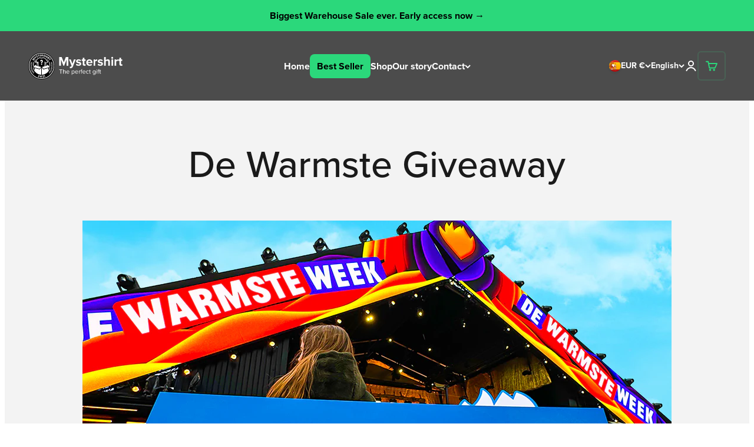

--- FILE ---
content_type: text/css
request_url: https://www.mystershirt.com/cdn/shop/t/238/assets/component-subscription.css?v=165945349406963545661766843184
body_size: 159
content:
.product-subscription{border:1px solid rgba(0,0,0,.12);display:block;background-color:#fff;border-radius:10px;overflow:hidden;line-height:1;letter-spacing:0;padding:10px 0}.subscription-toggle{display:flex;align-items:center;justify-content:flex-start;column-gap:5px;width:100%;padding:0 5px 10px}.toggle-switch{position:relative;display:inline-block;width:50px;height:28px;margin-right:15px}.toggle-switch__checkbox{opacity:0;width:0;height:0}.toggle-switch__slider{position:absolute;cursor:pointer;top:0;left:0;right:0;bottom:0;background-color:#ccc;transition:.4s}.toggle-switch__slider:before{position:absolute;content:"";height:22px;width:22px;left:3px;bottom:3px;background-color:#fff;transition:.4s}.toggle-switch__checkbox:checked+.toggle-switch__slider{background-color:#37d185}.toggle-switch__checkbox:disabled+.toggle-switch__slider{opacity:.6;cursor:not-allowed;overflow:hidden}.toggle-switch__checkbox:disabled+.toggle-switch__slider:after{position:absolute;content:"";width:100%;height:1px;background-color:#171717;transform-origin:bottom left;transform:rotate(-27deg);bottom:0;left:0}.toggle-switch__checkbox:checked+.toggle-switch__slider:before{transform:translate(22px)}.toggle-switch__checkbox--round{border-radius:34px}.toggle-switch__checkbox--round:before{border-radius:50%}.subscription-toggle__text{flex:1;font-size:14px;font-weight:700;margin-right:0}.subscription-toggle__text em{color:#2bd87b;font-style:normal}.subscription-toggle__badge{background-color:#37d185;color:#000;padding:4px 8px;border-radius:20px;font-size:12px;font-weight:700}.subscription-benefits{display:flex;align-items:flex-start;justify-content:flex-start;padding:8px 4px 0;border-top:1px solid rgba(0,0,0,.12);column-gap:8px;row-gap:4px;flex-wrap:wrap}.subscription-benefits__item{max-width:calc(100% / 3 - 8px * 2 / 3);width:fit-content;display:flex;align-items:center;justify-content:center;column-gap:5px;color:#171717;font-size:12px;font-style:normal;font-weight:700;line-height:16px;text-transform:capitalize;letter-spacing:0}.subscription-benefits__item img{align-self:flex-start;width:16px;height:16px}.subscription-benefits__item em{font-style:normal;font-size:10px;display:block;font-weight:400}quick-buy-drawer .subscription-benefits__item{font-size:10px}.subscription-benefits__item:nth-child(2){flex:1;width:100%;max-width:100%}.product-subscription__notification{overflow:hidden;display:grid;grid-template-rows:0fr;transition:grid-template-rows .5s ease-out}.product-subscription:has(input:disabled)+.product-subscription__notification,.product-subscription:has(input[data-manual=false])+.product-subscription__notification{grid-template-rows:1fr}.subscription-notification__wrapper{overflow:hidden;padding-top:10px;display:flex;flex-direction:column;row-gap:10px}.subscription-notification__text{font:400 12px/120% proxima-nova}.subscription-notification__text--error{color:#1a1a1a;font-size:12px}.subscription-notification__text--error,.subscription-notification__text--info{display:flex;align-items:flex-start;justify-content:flex-start;column-gap:5px}.subscription-notification__text--error{align-items:center}.subscription-notification__text--error svg,.subscription-notification__text--info svg{min-width:24px;width:24px;height:24px}@media (max-width: 768px){.subscription-benefits{column-gap:10px}.subscription-notification__text--error svg,.subscription-notification__text--info svg{min-width:18px;width:18px;height:18px}}
/*# sourceMappingURL=/cdn/shop/t/238/assets/component-subscription.css.map?v=165945349406963545661766843184 */


--- FILE ---
content_type: image/svg+xml
request_url: https://www.mystershirt.com/cdn/shop/files/Klarna_1.svg?v=1727783024&width=30
body_size: 273
content:
<svg xmlns="http://www.w3.org/2000/svg" fill="none" viewBox="0 0 30 30" height="30" width="30">
<path fill="#2BD87B" d="M24.4307 15.9619C24.3555 15.9622 24.2812 15.9756 24.2119 16.0014C24.1426 16.0272 24.0797 16.0648 24.0268 16.1122C23.9739 16.1596 23.9321 16.2158 23.9037 16.2776C23.8753 16.3394 23.8609 16.4055 23.8613 16.4722C23.8609 16.5389 23.8753 16.605 23.9037 16.6668C23.9321 16.7286 23.9739 16.7848 24.0268 16.8322C24.0797 16.8796 24.1426 16.9172 24.2119 16.943C24.2812 16.9688 24.3555 16.9822 24.4307 16.9825C24.7447 16.9825 25 16.7539 25 16.4722C25.0004 16.4055 24.986 16.3394 24.9576 16.2776C24.9292 16.2158 24.8874 16.1596 24.8345 16.1122C24.7816 16.0648 24.7187 16.0272 24.6494 16.0014C24.5801 15.9756 24.5058 15.9622 24.4307 15.9619ZM22.5571 15.5679C22.5571 15.1819 22.1891 14.8694 21.7351 14.8694C21.2811 14.8694 20.9131 15.1823 20.9131 15.5679C20.9131 15.9534 21.2817 16.2659 21.7356 16.2659C22.1896 16.2659 22.5571 15.9534 22.5571 15.5679ZM22.5603 14.2102H23.4672V16.9251H22.5603V16.7515C22.2959 16.9136 21.9821 17.0002 21.6609 17C20.778 17 20.0623 16.3589 20.0623 15.5679C20.0623 14.7769 20.778 14.1357 21.6609 14.1357C21.9947 14.1357 22.3039 14.2273 22.5603 14.3842V14.2102ZM15.301 14.564V14.2107H14.3722V16.9251H15.3031V15.6575C15.3031 15.2298 15.8201 15.0002 16.179 15.0002H16.1897V14.2107C15.8212 14.2107 15.4831 14.352 15.301 14.564ZM12.9873 15.5679C12.9873 15.1819 12.6193 14.8694 12.1653 14.8694C11.7113 14.8694 11.3434 15.1823 11.3434 15.5679C11.3434 15.9534 11.7119 16.2659 12.1659 16.2659C12.6198 16.2659 12.9873 15.9534 12.9873 15.5679ZM12.9905 14.2102H13.8979V16.9251H12.9905V16.7515C12.7341 16.908 12.4249 17 12.0911 17C11.2082 17 10.4926 16.3589 10.4926 15.5679C10.4926 14.7769 11.2082 14.1357 12.0911 14.1357C12.4249 14.1357 12.7341 14.2273 12.9905 14.3842V14.2102ZM18.4505 14.1376C18.0884 14.1376 17.7455 14.2382 17.5158 14.5161V14.2107H16.6127V16.9251H17.527V15.4986C17.527 15.0861 17.8357 14.8836 18.208 14.8836C18.6064 14.8836 18.8361 15.097 18.8361 15.4929V16.9251H19.7419V15.1989C19.7419 14.5673 19.1811 14.1376 18.4505 14.1376ZM9.17123 16.9251H10.1208V13.0009H9.17123V16.9251ZM5 16.926H6.00569V13H5.00053L5 16.926ZM8.5175 13C8.5175 13.8498 8.14791 14.6408 7.48885 15.2283L8.87855 16.926H7.63679L6.12693 15.0813L6.51681 14.8196C6.8342 14.6076 7.09137 14.3327 7.26775 14.0167C7.44413 13.7008 7.53485 13.3526 7.53264 13H8.51643H8.5175Z"></path>
<rect stroke-width="0.8" stroke="#1A1A1A" rx="1.6" height="19.2" width="27.2" y="5.4" x="1.4"></rect>
</svg>


--- FILE ---
content_type: image/svg+xml
request_url: https://www.mystershirt.com/cdn/shop/files/100_authentic_3.svg?v=1727782027&width=30
body_size: 1007
content:
<svg xmlns="http://www.w3.org/2000/svg" fill="none" viewBox="0 0 30 30" height="30" width="30">
<path fill="#1A1A1A" d="M15.0022 21.2166C13.6375 21.2166 12.3135 20.9493 11.0667 20.4219C9.86274 19.9127 8.78156 19.1838 7.85319 18.2554C6.92483 17.327 6.1959 16.2458 5.68667 15.0419C5.15935 13.7951 4.89197 12.471 4.89197 11.1064C4.89197 9.74167 5.15933 8.41758 5.68667 7.17085C6.19592 5.96687 6.92483 4.88568 7.85319 3.95732C8.78157 3.02894 9.86276 2.30002 11.0667 1.79077C12.3135 1.26346 13.6376 0.996094 15.0022 0.996094C16.3669 0.996094 17.691 1.26346 18.9378 1.79079C20.1417 2.30004 21.2229 3.02896 22.1513 3.95734C23.0797 4.8857 23.8086 5.96689 24.3178 7.17087C24.8451 8.41758 25.1125 9.74169 25.1125 11.1064C25.1125 12.4711 24.8451 13.7952 24.3178 15.0419C23.8086 16.2459 23.0796 17.327 22.1513 18.2554C21.2229 19.1838 20.1417 19.9127 18.9378 20.4219C17.691 20.9493 16.3669 21.2166 15.0022 21.2166ZM15.0022 1.87103C9.90984 1.87103 5.76691 6.01399 5.76691 11.1064C5.76691 16.1987 9.90986 20.3417 15.0022 20.3417C20.0946 20.3417 24.2376 16.1987 24.2376 11.1064C24.2376 6.01399 20.0946 1.87103 15.0022 1.87103Z"></path>
<path fill="#1A1A1A" d="M10.443 28.9941C10.3587 28.9941 10.2762 28.9697 10.2054 28.9239C10.1346 28.8781 10.0785 28.8129 10.0439 28.7359L8.58277 25.4844L5.10263 26.2574C5.02187 26.2753 4.93768 26.27 4.85982 26.242C4.78197 26.214 4.71364 26.1646 4.66278 26.0993C4.61191 26.0341 4.58059 25.9557 4.57244 25.8734C4.56429 25.7911 4.57966 25.7081 4.61675 25.6342L8.31794 18.2557C8.42625 18.0397 8.68911 17.9525 8.90511 18.0608C9.12107 18.1691 9.20833 18.432 9.09998 18.648L5.81155 25.2037L8.74089 24.553C8.94346 24.508 9.14975 24.6115 9.23478 24.8008L10.4647 27.5376L13.9641 20.5616C14.0724 20.3456 14.3353 20.2584 14.5512 20.3667C14.7672 20.475 14.8544 20.7379 14.7461 20.9539L10.834 28.7528C10.7976 28.8253 10.7418 28.8863 10.6728 28.9289C10.6037 28.9715 10.5242 28.9941 10.443 28.9941ZM19.5614 28.9941C19.4803 28.9941 19.4008 28.9715 19.3317 28.9289C19.2627 28.8863 19.2068 28.8253 19.1705 28.7528L15.2586 20.9539C15.1503 20.7379 15.2375 20.475 15.4535 20.3667C15.6694 20.2584 15.9324 20.3456 16.0407 20.5616L19.5398 27.5376L20.7697 24.8008C20.8547 24.6115 21.061 24.508 21.2636 24.553L24.1929 25.2037L20.9045 18.6482C20.7962 18.4323 20.8835 18.1694 21.0994 18.0611C21.3153 17.9527 21.5782 18.04 21.6866 18.2559L25.3877 25.6342C25.4248 25.7081 25.4402 25.7911 25.4321 25.8734C25.4239 25.9557 25.3926 26.0341 25.3417 26.0993C25.2908 26.1646 25.2225 26.214 25.1447 26.242C25.0668 26.27 24.9826 26.2753 24.9019 26.2574L21.4217 25.4844L19.9606 28.7359C19.926 28.8128 19.8699 28.8781 19.7991 28.9239C19.7283 28.9697 19.6458 28.9941 19.5614 28.9941Z"></path>
<path fill="#2BD87B" d="M10.0499 13.6519C9.80825 13.6519 9.61239 13.4561 9.61239 13.2145V9.97245L9.42246 10.1413C9.24187 10.3018 8.96536 10.2856 8.80484 10.105C8.64433 9.92438 8.66059 9.64786 8.84117 9.48735L9.75922 8.67131C9.82225 8.61528 9.90014 8.57866 9.9835 8.56586C10.0669 8.55307 10.1521 8.56464 10.2291 8.59919C10.306 8.63374 10.3713 8.68979 10.4171 8.7606C10.463 8.8314 10.4873 8.91394 10.4873 8.99828V13.2145C10.4873 13.4561 10.2915 13.6519 10.0499 13.6519ZM12.572 13.6519H12.0703C11.4002 13.6519 10.8551 13.1068 10.8551 12.4368V9.77597C10.8551 9.10593 11.4002 8.56079 12.0703 8.56079H12.572C13.242 8.56079 13.7871 9.10591 13.7871 9.77597V12.4368C13.7871 13.1068 13.242 13.6519 12.572 13.6519ZM12.0703 9.43575C11.8827 9.43575 11.73 9.58839 11.73 9.77599V12.4368C11.73 12.6244 11.8827 12.777 12.0703 12.777H12.572C12.7596 12.777 12.9122 12.6244 12.9122 12.4368V9.77597C12.9122 9.58837 12.7596 9.43573 12.572 9.43573L12.0703 9.43575ZM15.8701 13.6519H15.3684C14.6984 13.6519 14.1533 13.1068 14.1533 12.4368V9.77597C14.1533 9.10593 14.6984 8.56079 15.3684 8.56079H15.8701C16.5402 8.56079 17.0853 9.10591 17.0853 9.77597V12.4368C17.0853 13.1068 16.5402 13.6519 15.8701 13.6519ZM15.3684 9.43575C15.1808 9.43575 15.0282 9.58839 15.0282 9.77599V12.4368C15.0282 12.6244 15.1808 12.777 15.3684 12.777H15.8701C16.0577 12.777 16.2103 12.6244 16.2103 12.4368V9.77597C16.2103 9.58837 16.0577 9.43573 15.8701 9.43573L15.3684 9.43575ZM18.7536 13.3981C18.6811 13.3981 18.6077 13.3801 18.5401 13.3422C18.3293 13.2241 18.2542 12.9575 18.3724 12.7467L20.4509 9.03829C20.569 8.82754 20.8356 8.75244 21.0464 8.87055C21.2571 8.98869 21.3322 9.25529 21.2141 9.46606L19.1356 13.1745C19.0554 13.3176 18.9067 13.3981 18.7536 13.3981ZM18.7137 10.3775C18.472 10.3775 18.2762 10.1816 18.2762 9.94V9.4615C18.2762 9.21989 18.472 9.02403 18.7137 9.02403C18.9553 9.02403 19.1511 9.21989 19.1511 9.4615V9.94C19.1511 10.1816 18.9553 10.3775 18.7137 10.3775ZM20.8728 13.1887C20.6312 13.1887 20.4353 12.9929 20.4353 12.7512V12.2727C20.4353 12.0311 20.6312 11.8353 20.8728 11.8353C21.1144 11.8353 21.3102 12.0311 21.3102 12.2727V12.7512C21.3102 12.9929 21.1144 13.1887 20.8728 13.1887Z"></path>
</svg>


--- FILE ---
content_type: text/javascript; charset=utf-8
request_url: https://www.mystershirt.com/en-es/cart.js
body_size: -34
content:
{"token":"hWN7ui75SqANl4Ys8akJO4DS?key=6d6a276886c5680dd9ccd3d2c4d23848","note":"","attributes":{"igId":"ig_257592d76fc1df582aeb23a24d2c90bce1a4","igTestGroups":"ef47c94af930"},"original_total_price":0,"total_price":0,"total_discount":0,"total_weight":0.0,"item_count":0,"items":[],"requires_shipping":false,"currency":"EUR","items_subtotal_price":0,"cart_level_discount_applications":[],"discount_codes":[]}

--- FILE ---
content_type: text/javascript
request_url: https://www.mystershirt.com/cdn/shop/t/238/assets/modal-selector.js?v=23934694632128412381766843204
body_size: -283
content:
document.addEventListener("DOMContentLoaded",function(){const currencySelectors=document.querySelectorAll(".currency-selector");currencySelectors.forEach(selector=>{const relativeFormSelector=selector.querySelector(".relative");disabledForm(relativeFormSelector)});const modalSelector=document.querySelector(".modal-selector"),triggerElements=document.querySelectorAll(".currency-selector, .modal-selector__overlay, .modal-content__close, .modal-content__button");if(!currencySelectors.length||!modalSelector)return;[...triggerElements].forEach(htmlElement=>{htmlElement.addEventListener("click",toggleModal)});function toggleModal(){const navigationDrawer=this.closest("navigation-drawer")?this.closest("navigation-drawer"):!1,isShow=modalSelector.hasAttribute("open");navigationDrawer&&!isShow&&document.querySelector("navigation-drawer")?.dispatchEvent(new CustomEvent("dialog:force-close")),modalSelector.toggleAttribute("open",!isShow),document.documentElement.classList.toggle("lock",!isShow)}function disabledForm(form){form&&(form.style.pointerEvents="none")}});
//# sourceMappingURL=/cdn/shop/t/238/assets/modal-selector.js.map?v=23934694632128412381766843204


--- FILE ---
content_type: text/json
request_url: https://conf.config-security.com/model
body_size: 84
content:
{"title":"recommendation AI model (keras)","structure":"release_id=0x76:7e:37:29:5c:5e:4c:74:70:2e:24:44:69:20:24:2c:64:24:7c:23:7c:4b:2a:21:2e:4b:5b:30:2d;keras;o3fzah6qnq40t2hsovtezrgo4zfb3ut681epbqvd8dmbrexe4tq2lc3azyv0ric3c7xq17qz","weights":"../weights/767e3729.h5","biases":"../biases/767e3729.h5"}

--- FILE ---
content_type: text/javascript; charset=utf-8
request_url: https://www.mystershirt.com/en-es/cart/update.js
body_size: 265
content:
{"token":"hWN7ui75SqANl4Ys8akJO4DS?key=6d6a276886c5680dd9ccd3d2c4d23848","note":null,"attributes":{"igId":"ig_257592d76fc1df582aeb23a24d2c90bce1a4","igTestGroups":"ef47c94af930"},"original_total_price":0,"total_price":0,"total_discount":0,"total_weight":0.0,"item_count":0,"items":[],"requires_shipping":false,"currency":"EUR","items_subtotal_price":0,"cart_level_discount_applications":[],"discount_codes":[],"items_changelog":{"added":[]}}

--- FILE ---
content_type: image/svg+xml
request_url: https://www.mystershirt.com/cdn/shop/files/Decide_yourself_what_you_dlon_t_receive_2.svg?v=1727783062&width=30
body_size: 1929
content:
<svg xmlns="http://www.w3.org/2000/svg" fill="none" viewBox="0 0 30 30" height="30" width="30">
<path fill="#1A1A1A" d="M4.2 10.2H9C9.31826 10.2 9.62348 10.0736 9.84853 9.84853C10.0736 9.62348 10.2 9.31826 10.2 9V4.2C10.2 3.88174 10.0736 3.57652 9.84853 3.35147C9.62348 3.12643 9.31826 3 9 3H4.2C3.88174 3 3.57652 3.12643 3.35147 3.35147C3.12643 3.57652 3 3.88174 3 4.2V9C3 9.31826 3.12643 9.62348 3.35147 9.84853C3.57652 10.0736 3.88174 10.2 4.2 10.2ZM3.8 4.2C3.8 4.09391 3.84214 3.99217 3.91716 3.91716C3.99217 3.84214 4.09391 3.8 4.2 3.8H9C9.10609 3.8 9.20783 3.84214 9.28284 3.91716C9.35786 3.99217 9.4 4.09391 9.4 4.2V9C9.4 9.10609 9.35786 9.20783 9.28284 9.28284C9.20783 9.35786 9.10609 9.4 9 9.4H4.2C4.09391 9.4 3.99217 9.35786 3.91716 9.28284C3.84214 9.20783 3.8 9.10609 3.8 9V4.2ZM12.6 10.2H17.4C17.7183 10.2 18.0235 10.0736 18.2485 9.84853C18.4736 9.62348 18.6 9.31826 18.6 9V4.2C18.6 3.88174 18.4736 3.57652 18.2485 3.35147C18.0235 3.12643 17.7183 3 17.4 3H12.6C12.2817 3 11.9765 3.12643 11.7515 3.35147C11.5264 3.57652 11.4 3.88174 11.4 4.2V9C11.4 9.31826 11.5264 9.62348 11.7515 9.84853C11.9765 10.0736 12.2817 10.2 12.6 10.2ZM12.2 4.2C12.2 4.09391 12.2421 3.99217 12.3172 3.91716C12.3922 3.84214 12.4939 3.8 12.6 3.8H17.4C17.5061 3.8 17.6078 3.84214 17.6828 3.91716C17.7579 3.99217 17.8 4.09391 17.8 4.2V9C17.8 9.10609 17.7579 9.20783 17.6828 9.28284C17.6078 9.35786 17.5061 9.4 17.4 9.4H12.6C12.4939 9.4 12.3922 9.35786 12.3172 9.28284C12.2421 9.20783 12.2 9.10609 12.2 9V4.2ZM25.8 3H21C20.6817 3 20.3765 3.12643 20.1515 3.35147C19.9264 3.57652 19.8 3.88174 19.8 4.2V9C19.8 9.31826 19.9264 9.62348 20.1515 9.84853C20.3765 10.0736 20.6817 10.2 21 10.2H25.8C26.1183 10.2 26.4235 10.0736 26.6485 9.84853C26.8736 9.62348 27 9.31826 27 9V4.2C27 3.88174 26.8736 3.57652 26.6485 3.35147C26.4235 3.12643 26.1183 3 25.8 3ZM26.2 9C26.2 9.10609 26.1579 9.20783 26.0828 9.28284C26.0078 9.35786 25.9061 9.4 25.8 9.4H21C20.8939 9.4 20.7922 9.35786 20.7172 9.28284C20.6421 9.20783 20.6 9.10609 20.6 9V4.2C20.6 4.09391 20.6421 3.99217 20.7172 3.91716C20.7922 3.84214 20.8939 3.8 21 3.8H25.8C25.9061 3.8 26.0078 3.84214 26.0828 3.91716C26.1579 3.99217 26.2 4.09391 26.2 4.2V9ZM11.5564 24.8184L13.032 26.1088C13.6879 26.6835 14.5303 27.0002 15.4024 27H17.8C18.7545 26.9989 19.6695 26.6193 20.3444 25.9444C21.0193 25.2695 21.3989 24.3545 21.4 23.4V18.8572C21.4044 18.5035 21.2789 18.1604 21.0471 17.8931C20.8154 17.6258 20.4936 17.4529 20.1428 17.4072C19.8579 17.378 19.5708 17.4369 19.3204 17.576C19.2368 17.3191 19.0815 17.0915 18.8729 16.9198C18.6643 16.7482 18.411 16.6397 18.1428 16.6072C17.8579 16.578 17.5708 16.6369 17.3204 16.776C17.2368 16.5191 17.0815 16.2915 16.8729 16.1198C16.6643 15.9482 16.411 15.8397 16.1428 15.8072C15.8881 15.781 15.6311 15.8254 15.4 15.9356V12.4556C15.4044 12.1019 15.2789 11.7588 15.0471 11.4915C14.8154 11.2242 14.4936 11.0513 14.1428 11.0056C13.9478 10.9856 13.7507 11.0068 13.5644 11.0678C13.3781 11.1288 13.2067 11.2282 13.0613 11.3597C12.9158 11.4911 12.7996 11.6516 12.7202 11.8308C12.6407 12.0101 12.5998 12.204 12.6 12.4V17.8C12.0698 17.8006 11.5614 18.0116 11.1865 18.3865C10.8116 18.7614 10.6006 19.2698 10.6 19.8V22.7108C10.6 23.11 10.6853 23.5045 10.8502 23.868C11.0152 24.2315 11.256 24.5556 11.5564 24.8184ZM11.4 19.8C11.4 19.4817 11.5264 19.1765 11.7515 18.9515C11.9765 18.7264 12.2817 18.6 12.6 18.6V21.8C12.6 21.9061 12.6421 22.0078 12.7172 22.0828C12.7922 22.1579 12.8939 22.2 13 22.2C13.1061 22.2 13.2078 22.1579 13.2828 22.0828C13.3579 22.0078 13.4 21.9061 13.4 21.8V12.4C13.4 12.3161 13.4176 12.2331 13.4516 12.1564C13.4856 12.0798 13.5354 12.0111 13.5976 11.9548C13.66 11.898 13.7338 11.855 13.8141 11.8289C13.8944 11.8028 13.9793 11.794 14.0632 11.8032C14.2172 11.8277 14.3568 11.9078 14.4557 12.0283C14.5546 12.1488 14.606 12.3014 14.6 12.4572V17.2C14.6 17.3061 14.6421 17.4078 14.7172 17.4828C14.7922 17.5579 14.8939 17.6 15 17.6C15.1061 17.6 15.2078 17.5579 15.2828 17.4828C15.3579 17.4078 15.4 17.3061 15.4 17.2C15.3996 17.1161 15.4171 17.0331 15.4511 16.9564C15.4852 16.8797 15.5351 16.8112 15.5976 16.7552C15.6597 16.6978 15.7334 16.6545 15.8138 16.6283C15.8941 16.6021 15.9792 16.5935 16.0632 16.6032C16.2169 16.6282 16.3563 16.7084 16.4551 16.8288C16.5539 16.9492 16.6054 17.1015 16.6 17.2572V18C16.6 18.1061 16.6421 18.2078 16.7172 18.2828C16.7922 18.3579 16.8939 18.4 17 18.4C17.1061 18.4 17.2078 18.3579 17.2828 18.2828C17.3579 18.2078 17.4 18.1061 17.4 18C17.3996 17.9161 17.4171 17.8331 17.4511 17.7564C17.4852 17.6797 17.5351 17.6112 17.5976 17.5552C17.6597 17.4978 17.7334 17.4545 17.8138 17.4283C17.8941 17.4021 17.9792 17.3935 18.0632 17.4032C18.2169 17.4282 18.3563 17.5084 18.4551 17.6288C18.5539 17.7492 18.6054 17.9015 18.6 18.0572V18.8C18.6 18.9061 18.6421 19.0078 18.7172 19.0828C18.7922 19.1579 18.8939 19.2 19 19.2C19.1061 19.2 19.2078 19.1579 19.2828 19.0828C19.3579 19.0078 19.4 18.9061 19.4 18.8C19.3996 18.7161 19.4171 18.6331 19.4511 18.5564C19.4852 18.4797 19.5351 18.4112 19.5976 18.3552C19.6596 18.2977 19.7334 18.2544 19.8137 18.2281C19.8941 18.2019 19.9792 18.1934 20.0632 18.2032C20.2169 18.2282 20.3563 18.3084 20.4551 18.4288C20.5539 18.5492 20.6054 18.7015 20.6 18.8572V23.4C20.599 24.1423 20.3037 24.854 19.7788 25.3788C19.254 25.9037 18.5423 26.199 17.8 26.2H15.4024C14.7241 26.2 14.0689 25.9539 13.5584 25.5072L12.0832 24.2164C11.8686 24.0287 11.6966 23.7972 11.5787 23.5375C11.4609 23.2778 11.4 22.996 11.4 22.7108V19.8Z"></path>
<path fill="#2BD87B" d="M13.5172 8.08283C13.5922 8.15782 13.6939 8.19995 13.8 8.19995C13.906 8.19995 14.0078 8.15782 14.0828 8.08283L15 7.16563L15.9172 8.08283C15.9926 8.1557 16.0937 8.19601 16.1985 8.1951C16.3034 8.19419 16.4037 8.15212 16.4779 8.07796C16.5521 8.0038 16.5941 7.90347 16.595 7.79859C16.596 7.69371 16.5556 7.59267 16.4828 7.51723L15.5656 6.60003L16.4828 5.68283C16.521 5.64593 16.5514 5.6018 16.5724 5.55299C16.5934 5.50419 16.6044 5.4517 16.6049 5.39859C16.6053 5.34548 16.5952 5.29281 16.5751 5.24365C16.555 5.19449 16.5253 5.14983 16.4877 5.11227C16.4502 5.07472 16.4055 5.04502 16.3563 5.0249C16.3072 5.00479 16.2545 4.99467 16.2014 4.99513C16.1483 4.99559 16.0958 5.00663 16.047 5.02759C15.9982 5.04856 15.9541 5.07903 15.9172 5.11723L15 6.03443L14.0828 5.11723C14.0073 5.04437 13.9063 5.00405 13.8014 5.00496C13.6965 5.00587 13.5962 5.04794 13.522 5.12211C13.4479 5.19627 13.4058 5.29659 13.4049 5.40147C13.404 5.50635 13.4443 5.60739 13.5172 5.68283L14.4344 6.60003L13.5172 7.51723C13.4422 7.59224 13.4001 7.69397 13.4001 7.80003C13.4001 7.9061 13.4422 8.00782 13.5172 8.08283ZM5.91717 8.08283C5.99216 8.15785 6.09389 8.20001 6.19997 8.20003C6.21329 8.20083 6.22665 8.20083 6.23997 8.20003C6.29881 8.19419 6.35563 8.17538 6.40632 8.14494C6.45702 8.11451 6.50034 8.07322 6.53317 8.02403L8.13317 5.62403C8.19205 5.53577 8.21345 5.42773 8.19267 5.32369C8.17189 5.21964 8.11063 5.12811 8.02237 5.06923C7.9341 5.01035 7.82607 4.98895 7.72202 5.00973C7.61797 5.03051 7.52645 5.09177 7.46757 5.18003L6.13797 7.17203L5.68277 6.71723C5.60733 6.64437 5.50629 6.60405 5.40141 6.60496C5.29653 6.60587 5.1962 6.64794 5.12204 6.72211C5.04788 6.79627 5.00581 6.89659 5.0049 7.00147C5.00399 7.10635 5.0443 7.20739 5.11717 7.28283L5.91717 8.08283ZM24.2672 5.17803L22.938 7.17203L22.4828 6.71723C22.4073 6.64437 22.3063 6.60405 22.2014 6.60496C22.0965 6.60587 21.9962 6.64794 21.922 6.72211C21.8479 6.79627 21.8058 6.89659 21.8049 7.00147C21.804 7.10635 21.8443 7.20739 21.9172 7.28283L22.7172 8.08283C22.7922 8.15785 22.8939 8.20001 23 8.20003C23.0133 8.20083 23.0266 8.20083 23.04 8.20003C23.0988 8.19419 23.1556 8.17538 23.2063 8.14494C23.257 8.11451 23.3003 8.07322 23.3332 8.02403L24.9332 5.62403C24.9623 5.58033 24.9826 5.53131 24.9928 5.47978C25.003 5.42824 25.003 5.3752 24.9927 5.32369C24.9824 5.27217 24.962 5.22318 24.9328 5.17952C24.9036 5.13586 24.8661 5.09839 24.8224 5.06923C24.7787 5.04008 24.7296 5.01982 24.6781 5.00961C24.6266 4.9994 24.5735 4.99944 24.522 5.00973C24.4705 5.02002 24.4215 5.04035 24.3779 5.06957C24.3342 5.09879 24.2967 5.13633 24.2676 5.18003L24.2672 5.17803Z"></path>
</svg>


--- FILE ---
content_type: image/svg+xml
request_url: https://www.mystershirt.com/cdn/shop/files/Mystershirt_Wordmark_White_EN.svg?v=1766843286&width=300
body_size: 5983
content:
<svg viewBox="0 0 2247.49 632.76" xmlns="http://www.w3.org/2000/svg" id="a">
  <defs>
    <style>
      .cls-1 {
        fill: #010101;
      }

      .cls-2 {
        fill: #fff;
      }
    </style>
  </defs>
  <g>
    <g id="b">
      <path d="M316.38,619.49c-40.91,0-80.61-8.01-117.98-23.82-17.96-7.6-35.29-17-51.5-27.95-16.04-10.84-31.13-23.29-44.85-37.01-13.71-13.71-26.16-28.8-37.01-44.85-10.94-16.2-20.35-33.52-27.95-51.5-15.81-37.38-23.82-77.07-23.82-117.98s8.01-80.61,23.82-117.98c7.6-17.96,17-35.29,27.95-51.5,10.84-16.04,23.29-31.13,37.01-44.85,13.71-13.71,28.8-26.16,44.85-37.01,16.2-10.94,33.52-20.35,51.5-27.95,37.38-15.81,77.07-23.82,117.98-23.82s80.61,8.01,117.98,23.82c17.96,7.6,35.29,17,51.5,27.95,16.04,10.84,31.13,23.29,44.85,37.01,13.71,13.71,26.16,28.8,37.01,44.85,10.94,16.2,20.35,33.52,27.95,51.5,15.81,37.38,23.82,77.07,23.82,117.98s-8.01,80.61-23.82,117.98c-7.6,17.96-17,35.29-27.95,51.5-10.84,16.04-23.29,31.13-37.01,44.85-13.71,13.71-28.8,26.16-44.85,37.01-16.2,10.94-33.52,20.35-51.5,27.95-37.38,15.81-77.07,23.82-117.98,23.82h0Z" class="cls-1"></path>
      <path d="M316.38,26.6c160.05,0,289.79,129.75,289.79,289.79s-129.75,289.79-289.79,289.79S26.59,476.44,26.59,316.39,156.33,26.6,316.38,26.6M316.38,0c-21.45,0-42.89,2.16-63.73,6.43-20.33,4.16-40.32,10.37-59.43,18.44-18.75,7.93-36.84,17.75-53.75,29.18-16.75,11.32-32.5,24.31-46.81,38.61-14.31,14.31-27.3,30.06-38.61,46.81-11.43,16.92-21.24,35-29.18,53.75-8.08,19.11-14.29,39.1-18.44,59.43-4.27,20.84-6.43,42.29-6.43,63.73s2.16,42.89,6.43,63.73c4.16,20.33,10.37,40.32,18.44,59.43,7.93,18.75,17.75,36.84,29.18,53.75,11.32,16.75,24.31,32.5,38.61,46.81,14.31,14.31,30.06,27.3,46.81,38.61,16.92,11.43,35,21.24,53.75,29.18,19.11,8.08,39.1,14.29,59.43,18.44,20.84,4.27,42.29,6.43,63.73,6.43s42.89-2.16,63.73-6.43c20.33-4.16,40.32-10.37,59.43-18.44,18.75-7.93,36.84-17.75,53.75-29.18,16.75-11.32,32.5-24.31,46.81-38.61,14.31-14.31,27.3-30.06,38.61-46.81,11.43-16.92,21.24-35,29.18-53.75,8.08-19.11,14.29-39.1,18.44-59.43,4.27-20.84,6.43-42.29,6.43-63.73s-2.16-42.89-6.43-63.73c-4.16-20.33-10.37-40.32-18.44-59.43-7.93-18.75-17.75-36.84-29.18-53.75-11.32-16.75-24.31-32.5-38.61-46.81-14.31-14.31-30.06-27.3-46.81-38.61-16.92-11.43-35-21.24-53.75-29.18-19.11-8.08-39.1-14.29-59.43-18.44-20.84-4.27-42.29-6.43-63.73-6.43h0Z" class="cls-1"></path>
      <path d="M316.38,26.6c160.05,0,289.79,129.75,289.79,289.79s-129.75,289.79-289.79,289.79S26.59,476.44,26.59,316.39,156.33,26.6,316.38,26.6M316.38,13.29c-20.55,0-41.1,2.07-61.07,6.15-19.47,3.99-38.61,9.93-56.91,17.67-17.96,7.6-35.29,17-51.5,27.95-16.04,10.84-31.13,23.29-44.85,37.01-13.71,13.71-26.16,28.8-37.01,44.85-10.94,16.2-20.35,33.52-27.95,51.5-7.74,18.29-13.68,37.45-17.67,56.91-4.09,19.97-6.15,40.51-6.15,61.07s2.07,41.1,6.15,61.07c3.99,19.47,9.93,38.61,17.67,56.91,7.6,17.96,17,35.29,27.95,51.5,10.84,16.04,23.29,31.13,37.01,44.85,13.71,13.71,28.8,26.16,44.85,37.01,16.2,10.94,33.52,20.35,51.5,27.95,18.29,7.74,37.45,13.68,56.91,17.67,19.97,4.09,40.51,6.15,61.07,6.15s41.1-2.07,61.07-6.15c19.47-3.99,38.61-9.93,56.91-17.67,17.96-7.6,35.29-17,51.5-27.95,16.04-10.84,31.13-23.29,44.85-37.01,13.71-13.71,26.16-28.8,37.01-44.85,10.94-16.2,20.35-33.52,27.95-51.5,7.74-18.29,13.68-37.45,17.67-56.91,4.09-19.97,6.15-40.51,6.15-61.07s-2.07-41.1-6.15-61.07c-3.99-19.47-9.93-38.61-17.67-56.91-7.6-17.96-17-35.29-27.95-51.5-10.84-16.04-23.29-31.13-37.01-44.85-13.71-13.71-28.8-26.16-44.85-37.01-16.2-10.94-33.52-20.35-51.5-27.95-18.29-7.74-37.45-13.68-56.91-17.67-19.97-4.09-40.51-6.15-61.07-6.15h0Z" class="cls-2"></path>
    </g>
    <g id="c">
      <path d="M436.59,151.55c12.52,16.98,36.3,49.26,46.07,62.52l12.39,16.81-5.43,3.63c12.58,25.86,19.26,54.43,19.31,83.82l12.82,14.44c.32-4.66.48-9.36.48-14.1,0-68.81-33.76-129.74-85.64-167.12h0ZM196.18,151.55c-51.88,37.37-85.64,98.3-85.64,167.12,0,4.74.16,9.44.48,14.1l12.82-14.44c.05-29.41,6.73-57.96,19.31-83.82l-5.43-3.63,12.39-16.81c9.77-13.26,33.56-45.54,46.08-62.52h-.01Z" class="cls-2"></path>
    </g>
    <path d="M92.66,163.17l8.7-10.23,33.1,10.96-16.21-30.81,8.65-10.18,35.55,30.25-7.37,8.66-21.32-18.14,14.56,26.09-5.94,6.99-28.18-10.18,21.38,18.18-7.37,8.66-35.55-30.25h.01Z" class="cls-2"></path>
    <path d="M136.97,114.18l10.34-7.71,18.94,10.27-4.49-21.03,10.24-7.63,5.72,34.72,9.22,12.37-9.12,6.8-9.22-12.37-31.64-15.4h0Z" class="cls-2"></path>
    <path d="M218.66,117.03c-9.02,4.41-18.26,3.37-22.7-4.96l10.87-5.31c1.88,3.08,4.67,3.64,7.53,2.24,2.99-1.46,4.17-3.89,2.97-6.34-3.8-7.77-22.72,6.67-29.87-8.27-3.89-7.94.47-15.55,9.25-19.84,9.14-4.47,17.51-2.93,21.85,4.87l-11.05,5.4c-1.5-2.6-4.2-3.28-6.97-2-2.48,1.13-3.71,3.29-2.43,5.92,3.56,7.29,22.69-6.13,29.55,7.91,3.44,7.05.81,15.59-8.99,20.38h-.01Z" class="cls-2"></path>
    <path d="M224.42,62.86l34.72-9.92,2.5,8.76-11.9,3.39,10.32,36.12-10.93,3.12-10.32-36.12-11.9,3.39-2.5-8.76h.01Z" class="cls-2"></path>
    <path d="M301.37,56.63l-17.12,1.93,1.05,9.39,15.13-1.71.98,8.72-15.13,1.71,1.14,10.17,17.12-1.93,1.02,9.06-28.41,3.2-5.22-46.38,28.41-3.2,1.02,9.06h-.01Z" class="cls-2"></path>
    <path d="M350.42,63.76c.48-8.1-4.84-15.01-16.25-15.68h0l-19.06-1.12-2.76,46.6,11.36.67,1.04-17.59,2.72.16,8.65,18.16,12.81.75-9.66-19.09c7.3-1.7,10.8-7.02,11.15-12.86h-.01ZM338.84,63.54c-.22,3.65-2.34,5.72-6.59,5.47l-7.04-.41.68-11.55,7.04.41c4.25.25,6.1,2.63,5.9,6.07h0Z" class="cls-2"></path>
    <path d="M370.95,101.34c-9.75-2.41-16.16-9.14-14.22-18.38l11.75,2.91c-.54,3.56,1.23,5.78,4.34,6.56,3.22.79,5.69-.3,6.35-2.95,2.08-8.39-21.7-9.48-17.59-25.52,2.13-8.58,10.34-11.62,19.83-9.27,9.88,2.44,15.31,9,13.62,17.76l-11.94-2.95c.52-2.95-1.1-5.2-4.07-6-2.63-.72-4.97.14-5.67,2.98-1.95,7.87,21.32,9.87,17.57,25.04-1.89,7.62-9.39,12.47-19.97,9.85h0v-.02h0Z" class="cls-2"></path>
    <path d="M427.65,101.61l-16.01-7.5-8.15,17.4-10.3-4.82,19.8-42.27,10.3,4.82-7.75,16.56,16.01,7.5,7.75-16.56,10.3,4.82-19.8,42.27-10.3-4.82,8.15-17.4h0Z" class="cls-2"></path>
    <path d="M462.18,89.93l9.46,6.32-25.94,38.8-9.46-6.32,25.94-38.8h0Z" class="cls-2"></path>
    <path d="M498.12,117.42l-14.24-12.71-31.1,34.81,8.48,7.58,11.74-13.14,2.03,1.82-4.5,19.61,9.57,8.55,4.29-20.96c6.78,3.2,12.83,1.2,16.73-3.15,5.4-6.05,5.52-14.77-3-22.39h.01ZM492.19,132.45c-2.44,2.73-5.39,3.03-8.56.2l-5.26-4.7,7.71-8.62,5.26,4.7c3.17,2.83,3.15,5.85.85,8.43h0Z" class="cls-2"></path>
    <path d="M519.19,137.78l22.21,28.46-7.18,5.6-7.61-9.75-29.62,23.11-7-8.97,29.62-23.11-7.61-9.75,7.18-5.6h.01Z" class="cls-2"></path>
    <path d="M119.91,471.13c-4.69-6.79-19.07-13.07-30.06-9.35,6.8,9.39,22.12,12.65,30.06,9.35h0Z" class="cls-2"></path>
    <path d="M52.62,365.55c1.66,11.57,13.65,21.71,22.2,22.5-.89-8.13-10.49-20.49-22.2-22.5h0Z" class="cls-2"></path>
    <path d="M91.3,432.09c-2.46-7.82-14.47-17.97-26.21-17.48,4.01,10.9,17.64,18.52,26.21,17.48h0Z" class="cls-2"></path>
    <path d="M51.77,341.69c-.25,11.68,9.68,23.54,18.04,25.84.63-8.3-6.97-22.18-18.04-25.84h0Z" class="cls-2"></path>
    <path d="M102.74,453.21c-3.17-7.61-15.93-16.79-27.62-15.43,4.88,10.74,19.19,17.07,27.62,15.43h0Z" class="cls-2"></path>
    <path d="M78.08,386.12c7.45-3.49,15.98-16.71,13.98-28.42-10.41,5.47-16.08,20.03-13.98,28.42h0Z" class="cls-2"></path>
    <path d="M68.63,323.15c8.09-2.01,19.28-13.08,19.8-24.98-11.36,3.14-19.91,16.3-19.8,24.98h0Z" class="cls-2"></path>
    <path d="M73.64,367.03c7.83-2.8,17.6-15.16,16.76-26.85-10.89,4.46-17.92,18.3-16.76,26.85h0Z" class="cls-2"></path>
    <path d="M70.67,344.49c7.98-2.01,18.89-13.48,19.11-25.22-11.26,3.4-19.57,16.58-19.11,25.22h0Z" class="cls-2"></path>
    <path d="M49.86,294.23c-.99,11.49,8.08,24.14,16.28,26.92,1.03-8.05-5.4-22.48-16.28-26.92h0Z" class="cls-2"></path>
    <path d="M56.9,248.76c-2.15,11.53,5.63,24.98,13.58,28.57,1.86-8-3.04-22.85-13.58-28.57h0Z" class="cls-2"></path>
    <path d="M52.7,270.77c-1.75,11.51,6.9,24.72,14.81,27.91,1.58-8.04-4.16-22.68-14.81-27.91h0Z" class="cls-2"></path>
    <path d="M49.9,318.03c-.34,11.71,9.39,23.82,17.7,26.09.69-8.13-6.62-22.15-17.7-26.09h0Z" class="cls-2"></path>
    <path d="M82.42,410.51c-1.73-8.06-12.61-19.38-24.19-20.15,2.68,11.27,15.59,20.16,24.19,20.15h0Z" class="cls-2"></path>
    <path d="M94.37,378.28c-9.27,7.07-12.69,22.28-9.19,30.32,6.79-4.86,12.94-19.24,9.19-30.32h0Z" class="cls-2"></path>
    <path d="M73.54,257.78c3.49-7.54,1.7-23.18-7.37-30.8-4.47,10.87.46,25.5,7.37,30.8h0Z" class="cls-2"></path>
    <path d="M74.4,277.98c8.28-.88,20.83-10.69,22.77-22.11-11.68,1.63-21.87,13.53-22.77,22.11h0Z" class="cls-2"></path>
    <path d="M78.97,243.93c7.16-3.95,14.96-17.75,12.34-29.21-10.07,6.13-14.97,20.96-12.34,29.21h0Z" class="cls-2"></path>
    <path d="M76.37,259.38c8.28-.88,20.83-10.69,22.77-22.11-11.67,1.64-21.87,13.53-22.77,22.11h0Z" class="cls-2"></path>
    <path d="M71.09,300.35c8.19-1.16,20.22-11.39,21.73-23.17-11.45,2.3-21.29,14.56-21.73,23.17h0Z" class="cls-2"></path>
    <path d="M107.28,418.92c-7.36,9.06-6.86,24.61-1.63,31.43,5.42-6.23,8.13-21.63,1.63-31.43h0Z" class="cls-2"></path>
    <path d="M93.5,430.15c6.23-5.59,10.7-20.61,5.63-31.13-8.4,8.06-9.82,23.42-5.63,31.13h0Z" class="cls-2"></path>
    <path d="M136.38,487.65c-5.26-6.29-20.24-11.06-30.9-6.11,7.87,8.54,23.38,10.35,30.9,6.11h0Z" class="cls-2"></path>
    <path d="M121.38,436.53c-6.7,9.53-5.37,25.07.41,31.69,4.99-6.69,6.53-22.25-.41-31.69h0Z" class="cls-2"></path>
    <path d="M133.86,453.54c-5.57,10.22-2.29,25.29,4.03,31.38,4.26-7.22,3.99-22.88-4.03-31.38h0Z" class="cls-2"></path>
    <path d="M512.86,471.13c7.94,3.29,23.26.04,30.06-9.35-10.99-3.72-25.37,2.57-30.06,9.35h0Z" class="cls-2"></path>
    <path d="M580.14,365.55c-11.71,2.02-21.3,14.37-22.2,22.5,8.54-.79,20.54-10.93,22.2-22.5h0Z" class="cls-2"></path>
    <path d="M541.46,432.09c8.57,1.04,22.21-6.58,26.21-17.48-11.75-.49-23.75,9.66-26.21,17.48h0Z" class="cls-2"></path>
    <path d="M580.99,341.69c-11.07,3.67-18.67,17.54-18.04,25.84,8.36-2.3,18.29-14.17,18.04-25.84h0Z" class="cls-2"></path>
    <path d="M530.02,453.21c8.43,1.64,22.74-4.69,27.62-15.43-11.69-1.36-24.45,7.82-27.62,15.43h0Z" class="cls-2"></path>
    <path d="M554.68,386.12c2.11-8.39-3.57-22.96-13.98-28.42-2.01,11.72,6.54,24.93,13.98,28.42h0Z" class="cls-2"></path>
    <path d="M564.14,323.15c.11-8.68-8.43-21.84-19.8-24.98.52,11.91,11.71,22.98,19.8,24.98h0Z" class="cls-2"></path>
    <path d="M559.12,367.03c1.17-8.53-5.85-22.39-16.76-26.85-.85,11.69,8.93,24.05,16.76,26.85h0Z" class="cls-2"></path>
    <path d="M562.09,344.49c.46-8.64-7.84-21.82-19.11-25.22.22,11.73,11.11,23.21,19.11,25.22h0Z" class="cls-2"></path>
    <path d="M582.9,294.23c-10.88,4.45-17.33,18.88-16.28,26.92,8.2-2.78,17.29-15.44,16.28-26.92h0Z" class="cls-2"></path>
    <path d="M575.86,248.76c-10.54,5.72-15.44,20.57-13.58,28.57,7.94-3.59,15.73-17.05,13.58-28.57h0Z" class="cls-2"></path>
    <path d="M580.06,270.77c-10.65,5.23-16.39,19.87-14.81,27.91,7.91-3.19,16.56-16.4,14.81-27.91h0Z" class="cls-2"></path>
    <path d="M582.86,318.03c-11.08,3.95-18.39,17.95-17.7,26.09,8.31-2.27,18.05-14.39,17.7-26.09h0Z" class="cls-2"></path>
    <path d="M550.35,410.51c8.59,0,21.51-8.88,24.19-20.15-11.59.77-22.46,12.09-24.19,20.15h0Z" class="cls-2"></path>
    <path d="M538.39,378.28c-3.75,11.09,2.4,25.47,9.19,30.32,3.51-8.04.08-23.26-9.19-30.32h0Z" class="cls-2"></path>
    <path d="M559.22,257.78c6.91-5.29,11.83-19.93,7.37-30.8-9.07,7.61-10.85,23.26-7.37,30.8h0Z" class="cls-2"></path>
    <path d="M558.36,277.98c-.9-8.57-11.1-20.48-22.77-22.11,1.94,11.42,14.49,21.21,22.77,22.11h0Z" class="cls-2"></path>
    <path d="M553.78,243.93c2.63-8.24-2.27-23.07-12.34-29.21-2.62,11.46,5.18,25.26,12.34,29.21h0Z" class="cls-2"></path>
    <path d="M556.39,259.38c-.9-8.57-11.1-20.47-22.77-22.11,1.93,11.42,14.49,21.22,22.77,22.11h0Z" class="cls-2"></path>
    <path d="M561.67,300.35c-.44-8.61-10.28-20.87-21.73-23.17,1.51,11.79,13.54,22.01,21.73,23.17h0Z" class="cls-2"></path>
    <path d="M525.48,418.92c-6.51,9.8-3.8,25.19,1.63,31.43,5.23-6.83,5.73-22.37-1.63-31.43h0Z" class="cls-2"></path>
    <path d="M539.26,430.15c4.19-7.71,2.76-23.07-5.63-31.13-5.07,10.52-.59,25.54,5.63,31.13h0Z" class="cls-2"></path>
    <path d="M496.39,487.65c7.52,4.24,23.03,2.43,30.9-6.11-10.66-4.95-25.64-.17-30.9,6.11h0Z" class="cls-2"></path>
    <path d="M511.38,436.53c-6.94,9.44-5.4,25-.41,31.69,5.78-6.62,7.1-22.16.41-31.69h0Z" class="cls-2"></path>
    <path d="M498.91,453.54c-8.01,8.5-8.28,24.17-4.03,31.38,6.32-6.09,9.61-21.16,4.03-31.38h0Z" class="cls-2"></path>
    <path d="M230.81,566.96c12.2-5.47,25.02-10.69,27.19-18.57.93-3.4,0-6-3.33-6.92-3.27-.9-5.9,1.13-7.12,5.55l-10.58-2.91c3.44-11.25,12.16-14.1,20.69-11.75,10.64,2.93,13.67,10.46,11.5,18.34-2.83,10.26-14.26,15.93-23.26,19.59l17.31,4.77-2.46,8.91-32.18-8.87,2.24-8.14h.01Z" class="cls-2"></path>
    <path d="M340.82,580.1c8.88-10,18.41-20.03,17.16-28.11-.54-3.48-2.47-5.47-5.88-4.94-3.35.52-4.91,3.45-4.21,7.99l-10.84,1.69c-1.49-11.68,5.29-17.85,14.04-19.22,10.9-1.7,16.76,3.92,18.02,12,1.64,10.51-6.45,20.38-13.16,27.42l17.74-2.76,1.43,9.14-32.98,5.14-1.31-8.34h0Z" class="cls-2"></path>
    <path d="M380.53,542.96l-6.3,1.92-3.08-10.11,17.62-5.37,14.15,46.43-11.33,3.45-11.06-36.31h0Z" class="cls-2"></path>
    <path d="M279.4,392.6l30.33-34.14v165.94c-96.99-3.08-177.04-73.25-195.29-165.63l14.4,3.7c2.48,10.63,5.87,21.08,10.12,31.12,4.5,10.62,9.98,20.9,16.34,30.57v-54.89l109.99,28.32,7.86,2.03h0l5.39-6.06.86-.97h0Z" class="cls-2"></path>
    <path d="M518.32,358.78c-18.24,92.38-98.3,162.55-195.29,165.63v-165.94l30.33,34.14.86.97,5.39,6.06h0l7.86-2.03,109.99-28.32v54.89c6.36-9.68,11.85-19.95,16.34-30.57,4.25-10.04,7.64-20.49,10.12-31.12l14.4-3.7h0Z" class="cls-2"></path>
    <path d="M304.69,265.55v26.62h23.47v-26.62h-23.47ZM315.87,173.46c-16.91,0-31.29,12.4-31.29,34.89h22.91c0-5.95,2.51-10.41,8.38-10.41s8.38,4.3,8.38,10.09c0,2.64-1.68,6.45-3.78,9.26l-9.78,13.55c-4.19,5.79-5.72,10.91-5.72,18.35v3.81h22.91v-1.49c0-2.81,1.25-5.95,2.51-7.77l9.64-14.39c3.92-5.95,7.13-12.56,7.13-21.16,0-22.98-14.39-34.72-31.29-34.72h0Z" class="cls-2"></path>
    <path d="M323.55,577.84c-.42,2.76-6.34,7.94-11.27,9.97-4.74,1.88-8.1,2.25-13.4,1.44-3.27-.5-5.18-1.05-6.98-1.95-2.71-1.35-2.8-1.27,2.38-1.45,7-.21,13.55-4.11,18.53-11.02l2.3-3.23c.27-.38.74-.58,1.2-.51l1.09.17c.99.15,2.57.79,3.44,1.41,1.71,1.23,2.93,3.58,2.69,5.17h.01Z" class="cls-2"></path>
    <path d="M312.87,571.58c-1.27,2.23-4.3,5.91-6.6,7.95-4.26,3.9-10.79,5.41-17.25,4.07-2.87-.57-3.23-.76-4.94-2.61l-1.21-1.38c-.24-.27-.07-.7.29-.73l1.21-.09c2.6-.26,5.31-1.84,6.77-3.91,1.01-1.44,1.35-1.61,3.02-1.57,3.54.14,7.72-2.92,8.91-6.63.34-1.09.77-1.56,1.68-1.73,1.87-.37,4.09.09,5.81,1.24.88.57,2,1.63,2.47,2.32.86,1.28.85,1.33-.16,3.06h0Z" class="cls-2"></path>
    <path d="M289.92,573.63c-1.76,2.51-5.3,3.83-7.9,2.94-1.72-.61-2.33-1.51-3.15-4.5-2.19-7.88-.95-15.41,3.57-21.95,1.58-2.23,7.71-7.73,8.52-7.61.17.03-.38,1.08-1.23,2.33-4.74,7.08-4.93,15.21-.5,24.36,1.52,3.09,1.54,3.19.69,4.43h0Z" class="cls-2"></path>
    <path d="M326.36,573.02c-.43,1.4-.96,2.55-1.09,2.52-.12-.06-.55-.74-.91-1.56-.94-2.17-3.62-4-6.56-4.44-2.24-.34-2.49-.47-3.42-2.11-1.82-3.14-5.7-4.84-9.81-4.24-1.62.19-1.83.12-2.72-.98-1.3-1.61-1.81-3.76-1.47-6,.46-3.02,1.34-3.86,3.89-3.78,2.59.09,7.34,1.03,10.22,2.09,4.85,1.76,9.83,7.24,11.77,13.04.91,2.7.91,2.96.1,5.44h.01Z" class="cls-2"></path>
    <path d="M326.8,564.09c-.77-2.15-4.68-7.2-6.71-8.65-3.49-2.52-6.17-3.45-12.39-4.37l-5.87-.85-.69-1.83c-.91-2.39-.18-5.76,1.55-7.53,1.15-1.19,1.29-1.21,4.31-.75,1.68.26,4.22.95,5.55,1.51,8.53,3.59,14.52,12.1,15.22,21.38.22,3.16-.1,3.51-.96,1.08h0v.02h0Z" class="cls-2"></path>
    <path d="M301.3,566.46c-1.25,3.03-5.12,5.48-7.92,5.1-1.12-.17-2.31-2.21-3.98-6.87-2.92-8.3-1.66-14.85,4.29-21.98,1.57-1.88,2.1-2.19,4.33-2.6,2.21-.42,2.96-.15,2.26.83-1.45,1.99-1.78,5.28-.78,8.04.87,2.34.87,2.38-.18,4.34-1.64,3.23-1.28,6.64,1.18,10.15,1.09,1.49,1.19,1.99.82,2.99h-.02Z" class="cls-2"></path>
    <path d="M285.97,119.7h0l-.1-.05.1.05Z" class="cls-2"></path>
    <path d="M508.03,337.34l-32.43-36.51-72.18-19.29v-32.1l13.2,17.91,59.47-39.8-18.02-24.45c-15.04-20.41-34.63-46.98-39.21-53.19-.03-.04-.08-.11-.13-.18-.21-.29-.52-.73-.93-1.27-8.99-11.69-21.09-15.97-33.92-20.51l-.69-.24c-9.96-3.53-16.39-5.8-20.52-7.28l-.33-.12c-5.13-1.83-9.89-3.54-9.89-3.54l-3.5,1.81c-.45.24-1.13.6-2.02,1.03l-.05.03-.1.05c-5.48,2.71-18.18,8.27-30.41,8.62-12.23-.35-24.93-5.92-30.41-8.62-.03-.01-.07-.03-.1-.05l-.05-.03c-.87-.43-1.57-.79-2.02-1.03l-3.5-1.81s-4.76,1.72-9.89,3.54l-.33.12c-4.14,1.47-10.56,3.74-20.52,7.28l-.69.24c-12.82,4.54-24.93,8.83-33.92,20.51-.41.53-.72.97-.93,1.27-.05.07-.1.14-.13.18-4.58,6.21-24.16,32.78-39.21,53.19l-18.02,24.45,59.47,39.8,13.2-17.91v32.1l-72.18,19.29-32.43,36.51-7.48,8.42,151.35,38.97,37.63-42.35h0l-63.58-16.38v-117.02l-15.63,21.21-37.35-24.99c14.27-19.35,30.78-41.77,34.94-47.41.06-.08.13-.18.21-.29.18-.25.41-.56.69-.93,6.59-8.56,15.95-11.88,27.81-16.07l.69-.25c12.69-4.5,21.17-7.5,25.35-8.99,6.12,3.09,21.4,9.97,36.86,10.36h.34c15.46-.38,30.73-7.26,36.86-10.36,4.18,1.49,12.65,4.5,25.35,8.99l.69.25c11.86,4.2,21.22,7.51,27.81,16.07.28.37.51.68.69.93.08.11.15.21.21.29,3.62,4.91,16.61,22.53,29.32,39.77l3.61,4.9c.45.61.9,1.22,1.35,1.83.11.15.22.3.33.45s.22.3.33.45h0l7.9,10.72,1.8,2.43,4.34,5.88-37.34,24.99-3.68-5-2.45-3.32-7.9-10.71-15.63-21.21v117.02l-63.58,16.38h0l37.63,42.36,151.35-38.97-7.48-8.42h-.01,0ZM229.35,322.59l-12.18-3.13-.13-.03-20.51-5.28-14.17-3.64-12.07-3.11,26.17-7,20.7-5.53,12.18-3.25v30.98ZM219.12,240.93l-6.13,8.31-37.34-24.99,6.12-8.31,37.35,24.99h0ZM450.41,310.5l-14.17,3.64-20.51,5.28-.13.03-12.18,3.13v-30.98l12.18,3.25,20.7,5.53,26.17,7-12.07,3.11h0Z" class="cls-2"></path>
  </g>
  <g>
    <g>
      <path d="M912.22,311.56v-140.1l-56.4,140.1h-18.6l-56.4-140.1v140.1h-42.6V111.46h59.7l48.6,120.9,48.6-120.9h60v200.1h-42.9Z" class="cls-2"></path>
      <path d="M994.42,334.06c3.3,1.5,8.4,2.4,12,2.4,9.9,0,16.5-2.7,20.1-10.5l5.4-12.3-58.8-147h40.8l37.8,100.8,37.8-100.8h41.1l-68.1,168.6c-10.8,27.3-30,34.5-54.9,35.1-4.5,0-14.1-.9-18.9-2.1l5.7-34.2Z" class="cls-2"></path>
      <path d="M1135.11,292.66l16.5-26.7c10.5,9.9,32.1,19.8,50.1,19.8,16.5,0,24.3-6.6,24.3-15.6,0-24-86.1-4.5-86.1-61.5,0-24.3,21.3-45.6,59.4-45.6,24.6,0,44.1,8.4,58.5,19.8l-15.3,26.1c-8.7-9.3-25.2-16.8-42.9-16.8-13.8,0-22.8,6.3-22.8,14.4,0,21.6,85.8,3.6,85.8,62.1,0,26.4-22.5,46.5-62.7,46.5-25.2,0-49.5-8.4-64.8-22.5Z" class="cls-2"></path>
      <path d="M1298.31,275.56v-75.6h-24v-33.3h24v-39.6h38.4v39.6h29.4v33.3h-29.4v65.4c0,9,4.8,15.9,13.2,15.9,5.7,0,11.1-2.1,13.2-4.2l8.1,28.8c-5.7,5.1-15.9,9.3-31.8,9.3-26.7,0-41.1-13.8-41.1-39.6Z" class="cls-2"></path>
      <path d="M1382.91,238.96c0-42,30.9-75.9,75-75.9s72.6,32.4,72.6,79.8v8.4h-107.7c2.4,18.3,17.1,33.6,41.7,33.6,12.3,0,29.4-5.4,38.7-14.4l16.8,24.6c-14.4,13.2-37.2,20.1-59.7,20.1-44.1,0-77.4-29.7-77.4-76.2ZM1457.91,193.36c-23.7,0-33.9,17.7-35.7,32.1h71.4c-.9-13.8-10.5-32.1-35.7-32.1Z" class="cls-2"></path>
      <path d="M1558.11,311.56v-144.9h38.1v19.8c10.2-12.9,28.2-23.4,46.2-23.4v37.2c-2.7-.6-6.3-.9-10.5-.9-12.6,0-29.4,7.2-35.7,16.5v95.7h-38.1Z" class="cls-2"></path>
      <path d="M1653.5,292.66l16.5-26.7c10.5,9.9,32.1,19.8,50.1,19.8,16.5,0,24.3-6.6,24.3-15.6,0-24-86.1-4.5-86.1-61.5,0-24.3,21.3-45.6,59.4-45.6,24.6,0,44.1,8.4,58.5,19.8l-15.3,26.1c-8.7-9.3-25.2-16.8-42.9-16.8-13.8,0-22.8,6.3-22.8,14.4,0,21.6,85.8,3.6,85.8,62.1,0,26.4-22.5,46.5-62.7,46.5-25.2,0-49.5-8.4-64.8-22.5Z" class="cls-2"></path>
      <path d="M1907.3,311.56v-88.2c0-20.1-10.5-26.4-27-26.4-14.7,0-26.4,8.4-33,17.1v97.5h-38.1V111.46h38.1v74.1c9.3-11.1,27.3-22.5,51-22.5,31.8,0,47.1,17.4,47.1,45.6v102.9h-38.1Z" class="cls-2"></path>
      <path d="M1979.3,128.26c0-12.6,10.5-22.5,22.8-22.5s22.8,9.9,22.8,22.5-10.2,22.8-22.8,22.8-22.8-10.2-22.8-22.8ZM1983.2,311.56v-144.9h38.1v144.9h-38.1Z" class="cls-2"></path>
      <path d="M2059.09,311.56v-144.9h38.1v19.8c10.2-12.9,28.2-23.4,46.2-23.4v37.2c-2.7-.6-6.3-.9-10.5-.9-12.6,0-29.4,7.2-35.7,16.5v95.7h-38.1Z" class="cls-2"></path>
      <path d="M2174.59,275.56v-75.6h-24v-33.3h24v-39.6h38.4v39.6h29.4v33.3h-29.4v65.4c0,9,4.8,15.9,13.2,15.9,5.7,0,11.1-2.1,13.2-4.2l8.1,28.8c-5.7,5.1-15.9,9.3-31.8,9.3-26.7,0-41.1-13.8-41.1-39.6Z" class="cls-2"></path>
    </g>
    <g>
      <path d="M769.87,497.9v-88.95h-31.65v-11.1h75.9v11.1h-31.8v88.95h-12.45Z" class="cls-2"></path>
      <path d="M879.22,497.9v-47.7c0-12.75-6.6-16.5-16.35-16.5-8.7,0-17.1,5.4-21.45,11.25v52.95h-11.25v-100.05h11.25v38.1c5.1-6,15-12.3,25.95-12.3,15.15,0,23.1,7.35,23.1,23.1v51.15h-11.25Z" class="cls-2"></path>
      <path d="M944.46,423.65c21.9,0,34.8,17.1,34.8,38.85v2.85h-58.65c.9,13.65,10.5,25.05,26.1,25.05,8.25,0,16.65-3.3,22.35-9.15l5.4,7.35c-7.2,7.2-16.95,11.1-28.8,11.1-21.45,0-36.9-15.45-36.9-38.1,0-21,15-37.95,35.7-37.95ZM920.62,457.1h47.55c-.15-10.8-7.35-24.15-23.85-24.15-15.45,0-23.1,13.05-23.7,24.15Z" class="cls-2"></path>
      <path d="M1047.36,525.5h-11.25v-100.05h11.25v10.8c5.25-7.35,14.25-12.6,24.45-12.6,19.05,0,32.25,14.4,32.25,37.95s-13.2,38.1-32.25,38.1c-9.9,0-18.6-4.65-24.45-12.75v38.55ZM1068.96,433.7c-8.85,0-17.7,5.25-21.6,11.55v32.7c3.9,6.3,12.75,11.7,21.6,11.7,14.55,0,23.25-12,23.25-28.05s-8.7-27.9-23.25-27.9Z" class="cls-2"></path>
      <path d="M1153.71,423.65c21.9,0,34.8,17.1,34.8,38.85v2.85h-58.65c.9,13.65,10.5,25.05,26.1,25.05,8.25,0,16.65-3.3,22.35-9.15l5.4,7.35c-7.2,7.2-16.95,11.1-28.8,11.1-21.45,0-36.9-15.45-36.9-38.1,0-21,15-37.95,35.7-37.95ZM1129.86,457.1h47.55c-.15-10.8-7.35-24.15-23.85-24.15-15.45,0-23.1,13.05-23.7,24.15Z" class="cls-2"></path>
      <path d="M1206.66,497.9v-72.45h11.25v11.7c5.85-7.65,14.25-13.2,24.15-13.2v11.55c-1.35-.3-2.7-.45-4.5-.45-6.9,0-16.35,5.7-19.65,11.55v51.3h-11.25Z" class="cls-2"></path>
      <path d="M1270.56,435.35v62.55h-11.25v-62.55h-12v-9.9h12v-5.55c0-15,8.4-23.55,21-23.55,4.2,0,8.1.75,10.95,2.55l-2.85,8.4c-1.8-1.05-3.9-1.65-6.45-1.65-7.35,0-11.4,5.1-11.4,14.25v5.55h14.7v9.9h-14.7Z" class="cls-2"></path>
      <path d="M1330.11,423.65c21.9,0,34.8,17.1,34.8,38.85v2.85h-58.65c.9,13.65,10.5,25.05,26.1,25.05,8.25,0,16.65-3.3,22.35-9.15l5.4,7.35c-7.2,7.2-16.95,11.1-28.8,11.1-21.45,0-36.9-15.45-36.9-38.1,0-21,15-37.95,35.7-37.95ZM1306.26,457.1h47.55c-.15-10.8-7.35-24.15-23.85-24.15-15.45,0-23.1,13.05-23.7,24.15Z" class="cls-2"></path>
      <path d="M1415,423.65c13.2,0,21,5.4,26.55,12.6l-7.5,6.9c-4.8-6.6-10.95-9.45-18.45-9.45-15.45,0-25.05,11.85-25.05,27.9s9.6,28.05,25.05,28.05c7.5,0,13.65-3,18.45-9.45l7.5,6.9c-5.55,7.2-13.35,12.6-26.55,12.6-21.6,0-36.15-16.5-36.15-38.1s14.55-37.95,36.15-37.95Z" class="cls-2"></path>
      <path d="M1459.55,482.75v-47.4h-12v-9.9h12v-19.8h11.25v19.8h14.7v9.9h-14.7v45c0,5.4,2.4,9.3,7.35,9.3,3.15,0,6.15-1.35,7.65-3l3.3,8.4c-2.85,2.7-6.9,4.65-13.5,4.65-10.65,0-16.05-6.15-16.05-16.95Z" class="cls-2"></path>
      <path d="M1545.65,508.1c6,7.2,13.2,9.9,23.55,9.9,12,0,23.25-5.85,23.25-21.75v-10.35c-5.25,7.35-14.1,12.9-24.3,12.9-18.9,0-32.25-14.1-32.25-37.5s13.2-37.65,32.25-37.65c9.75,0,18.45,4.8,24.3,12.75v-10.95h11.25v70.35c0,24-16.8,31.5-34.5,31.5-12.3,0-20.7-2.4-29.25-10.8l5.7-8.4ZM1592.45,445.4c-3.9-6.3-12.6-11.7-21.6-11.7-14.55,0-23.25,11.55-23.25,27.6s8.7,27.6,23.25,27.6c9,0,17.7-5.55,21.6-11.85v-31.65Z" class="cls-2"></path>
      <path d="M1624.25,405.66c0-4.2,3.45-7.5,7.5-7.5s7.65,3.3,7.65,7.5-3.45,7.65-7.65,7.65-7.5-3.45-7.5-7.65ZM1626.2,497.9v-72.45h11.25v72.45h-11.25Z" class="cls-2"></path>
      <path d="M1674.35,435.35v62.55h-11.25v-62.55h-12v-9.9h12v-5.55c0-15,8.4-23.55,21-23.55,4.2,0,8.1.75,10.95,2.55l-2.85,8.4c-1.8-1.05-3.9-1.65-6.45-1.65-7.35,0-11.4,5.1-11.4,14.25v5.55h14.7v9.9h-14.7Z" class="cls-2"></path>
      <path d="M1704.65,482.75v-47.4h-12v-9.9h12v-19.8h11.25v19.8h14.7v9.9h-14.7v45c0,5.4,2.4,9.3,7.35,9.3,3.15,0,6.15-1.35,7.65-3l3.3,8.4c-2.85,2.7-6.9,4.65-13.5,4.65-10.65,0-16.05-6.15-16.05-16.95Z" class="cls-2"></path>
    </g>
  </g>
</svg>

--- FILE ---
content_type: image/svg+xml
request_url: https://www.mystershirt.com/cdn/shop/files/Mystershirt_Wordmark_White_EN.svg?v=1766843286&width=320
body_size: 5913
content:
<svg viewBox="0 0 2247.49 632.76" xmlns="http://www.w3.org/2000/svg" id="a">
  <defs>
    <style>
      .cls-1 {
        fill: #010101;
      }

      .cls-2 {
        fill: #fff;
      }
    </style>
  </defs>
  <g>
    <g id="b">
      <path d="M316.38,619.49c-40.91,0-80.61-8.01-117.98-23.82-17.96-7.6-35.29-17-51.5-27.95-16.04-10.84-31.13-23.29-44.85-37.01-13.71-13.71-26.16-28.8-37.01-44.85-10.94-16.2-20.35-33.52-27.95-51.5-15.81-37.38-23.82-77.07-23.82-117.98s8.01-80.61,23.82-117.98c7.6-17.96,17-35.29,27.95-51.5,10.84-16.04,23.29-31.13,37.01-44.85,13.71-13.71,28.8-26.16,44.85-37.01,16.2-10.94,33.52-20.35,51.5-27.95,37.38-15.81,77.07-23.82,117.98-23.82s80.61,8.01,117.98,23.82c17.96,7.6,35.29,17,51.5,27.95,16.04,10.84,31.13,23.29,44.85,37.01,13.71,13.71,26.16,28.8,37.01,44.85,10.94,16.2,20.35,33.52,27.95,51.5,15.81,37.38,23.82,77.07,23.82,117.98s-8.01,80.61-23.82,117.98c-7.6,17.96-17,35.29-27.95,51.5-10.84,16.04-23.29,31.13-37.01,44.85-13.71,13.71-28.8,26.16-44.85,37.01-16.2,10.94-33.52,20.35-51.5,27.95-37.38,15.81-77.07,23.82-117.98,23.82h0Z" class="cls-1"></path>
      <path d="M316.38,26.6c160.05,0,289.79,129.75,289.79,289.79s-129.75,289.79-289.79,289.79S26.59,476.44,26.59,316.39,156.33,26.6,316.38,26.6M316.38,0c-21.45,0-42.89,2.16-63.73,6.43-20.33,4.16-40.32,10.37-59.43,18.44-18.75,7.93-36.84,17.75-53.75,29.18-16.75,11.32-32.5,24.31-46.81,38.61-14.31,14.31-27.3,30.06-38.61,46.81-11.43,16.92-21.24,35-29.18,53.75-8.08,19.11-14.29,39.1-18.44,59.43-4.27,20.84-6.43,42.29-6.43,63.73s2.16,42.89,6.43,63.73c4.16,20.33,10.37,40.32,18.44,59.43,7.93,18.75,17.75,36.84,29.18,53.75,11.32,16.75,24.31,32.5,38.61,46.81,14.31,14.31,30.06,27.3,46.81,38.61,16.92,11.43,35,21.24,53.75,29.18,19.11,8.08,39.1,14.29,59.43,18.44,20.84,4.27,42.29,6.43,63.73,6.43s42.89-2.16,63.73-6.43c20.33-4.16,40.32-10.37,59.43-18.44,18.75-7.93,36.84-17.75,53.75-29.18,16.75-11.32,32.5-24.31,46.81-38.61,14.31-14.31,27.3-30.06,38.61-46.81,11.43-16.92,21.24-35,29.18-53.75,8.08-19.11,14.29-39.1,18.44-59.43,4.27-20.84,6.43-42.29,6.43-63.73s-2.16-42.89-6.43-63.73c-4.16-20.33-10.37-40.32-18.44-59.43-7.93-18.75-17.75-36.84-29.18-53.75-11.32-16.75-24.31-32.5-38.61-46.81-14.31-14.31-30.06-27.3-46.81-38.61-16.92-11.43-35-21.24-53.75-29.18-19.11-8.08-39.1-14.29-59.43-18.44-20.84-4.27-42.29-6.43-63.73-6.43h0Z" class="cls-1"></path>
      <path d="M316.38,26.6c160.05,0,289.79,129.75,289.79,289.79s-129.75,289.79-289.79,289.79S26.59,476.44,26.59,316.39,156.33,26.6,316.38,26.6M316.38,13.29c-20.55,0-41.1,2.07-61.07,6.15-19.47,3.99-38.61,9.93-56.91,17.67-17.96,7.6-35.29,17-51.5,27.95-16.04,10.84-31.13,23.29-44.85,37.01-13.71,13.71-26.16,28.8-37.01,44.85-10.94,16.2-20.35,33.52-27.95,51.5-7.74,18.29-13.68,37.45-17.67,56.91-4.09,19.97-6.15,40.51-6.15,61.07s2.07,41.1,6.15,61.07c3.99,19.47,9.93,38.61,17.67,56.91,7.6,17.96,17,35.29,27.95,51.5,10.84,16.04,23.29,31.13,37.01,44.85,13.71,13.71,28.8,26.16,44.85,37.01,16.2,10.94,33.52,20.35,51.5,27.95,18.29,7.74,37.45,13.68,56.91,17.67,19.97,4.09,40.51,6.15,61.07,6.15s41.1-2.07,61.07-6.15c19.47-3.99,38.61-9.93,56.91-17.67,17.96-7.6,35.29-17,51.5-27.95,16.04-10.84,31.13-23.29,44.85-37.01,13.71-13.71,26.16-28.8,37.01-44.85,10.94-16.2,20.35-33.52,27.95-51.5,7.74-18.29,13.68-37.45,17.67-56.91,4.09-19.97,6.15-40.51,6.15-61.07s-2.07-41.1-6.15-61.07c-3.99-19.47-9.93-38.61-17.67-56.91-7.6-17.96-17-35.29-27.95-51.5-10.84-16.04-23.29-31.13-37.01-44.85-13.71-13.71-28.8-26.16-44.85-37.01-16.2-10.94-33.52-20.35-51.5-27.95-18.29-7.74-37.45-13.68-56.91-17.67-19.97-4.09-40.51-6.15-61.07-6.15h0Z" class="cls-2"></path>
    </g>
    <g id="c">
      <path d="M436.59,151.55c12.52,16.98,36.3,49.26,46.07,62.52l12.39,16.81-5.43,3.63c12.58,25.86,19.26,54.43,19.31,83.82l12.82,14.44c.32-4.66.48-9.36.48-14.1,0-68.81-33.76-129.74-85.64-167.12h0ZM196.18,151.55c-51.88,37.37-85.64,98.3-85.64,167.12,0,4.74.16,9.44.48,14.1l12.82-14.44c.05-29.41,6.73-57.96,19.31-83.82l-5.43-3.63,12.39-16.81c9.77-13.26,33.56-45.54,46.08-62.52h-.01Z" class="cls-2"></path>
    </g>
    <path d="M92.66,163.17l8.7-10.23,33.1,10.96-16.21-30.81,8.65-10.18,35.55,30.25-7.37,8.66-21.32-18.14,14.56,26.09-5.94,6.99-28.18-10.18,21.38,18.18-7.37,8.66-35.55-30.25h.01Z" class="cls-2"></path>
    <path d="M136.97,114.18l10.34-7.71,18.94,10.27-4.49-21.03,10.24-7.63,5.72,34.72,9.22,12.37-9.12,6.8-9.22-12.37-31.64-15.4h0Z" class="cls-2"></path>
    <path d="M218.66,117.03c-9.02,4.41-18.26,3.37-22.7-4.96l10.87-5.31c1.88,3.08,4.67,3.64,7.53,2.24,2.99-1.46,4.17-3.89,2.97-6.34-3.8-7.77-22.72,6.67-29.87-8.27-3.89-7.94.47-15.55,9.25-19.84,9.14-4.47,17.51-2.93,21.85,4.87l-11.05,5.4c-1.5-2.6-4.2-3.28-6.97-2-2.48,1.13-3.71,3.29-2.43,5.92,3.56,7.29,22.69-6.13,29.55,7.91,3.44,7.05.81,15.59-8.99,20.38h-.01Z" class="cls-2"></path>
    <path d="M224.42,62.86l34.72-9.92,2.5,8.76-11.9,3.39,10.32,36.12-10.93,3.12-10.32-36.12-11.9,3.39-2.5-8.76h.01Z" class="cls-2"></path>
    <path d="M301.37,56.63l-17.12,1.93,1.05,9.39,15.13-1.71.98,8.72-15.13,1.71,1.14,10.17,17.12-1.93,1.02,9.06-28.41,3.2-5.22-46.38,28.41-3.2,1.02,9.06h-.01Z" class="cls-2"></path>
    <path d="M350.42,63.76c.48-8.1-4.84-15.01-16.25-15.68h0l-19.06-1.12-2.76,46.6,11.36.67,1.04-17.59,2.72.16,8.65,18.16,12.81.75-9.66-19.09c7.3-1.7,10.8-7.02,11.15-12.86h-.01ZM338.84,63.54c-.22,3.65-2.34,5.72-6.59,5.47l-7.04-.41.68-11.55,7.04.41c4.25.25,6.1,2.63,5.9,6.07h0Z" class="cls-2"></path>
    <path d="M370.95,101.34c-9.75-2.41-16.16-9.14-14.22-18.38l11.75,2.91c-.54,3.56,1.23,5.78,4.34,6.56,3.22.79,5.69-.3,6.35-2.95,2.08-8.39-21.7-9.48-17.59-25.52,2.13-8.58,10.34-11.62,19.83-9.27,9.88,2.44,15.31,9,13.62,17.76l-11.94-2.95c.52-2.95-1.1-5.2-4.07-6-2.63-.72-4.97.14-5.67,2.98-1.95,7.87,21.32,9.87,17.57,25.04-1.89,7.62-9.39,12.47-19.97,9.85h0v-.02h0Z" class="cls-2"></path>
    <path d="M427.65,101.61l-16.01-7.5-8.15,17.4-10.3-4.82,19.8-42.27,10.3,4.82-7.75,16.56,16.01,7.5,7.75-16.56,10.3,4.82-19.8,42.27-10.3-4.82,8.15-17.4h0Z" class="cls-2"></path>
    <path d="M462.18,89.93l9.46,6.32-25.94,38.8-9.46-6.32,25.94-38.8h0Z" class="cls-2"></path>
    <path d="M498.12,117.42l-14.24-12.71-31.1,34.81,8.48,7.58,11.74-13.14,2.03,1.82-4.5,19.61,9.57,8.55,4.29-20.96c6.78,3.2,12.83,1.2,16.73-3.15,5.4-6.05,5.52-14.77-3-22.39h.01ZM492.19,132.45c-2.44,2.73-5.39,3.03-8.56.2l-5.26-4.7,7.71-8.62,5.26,4.7c3.17,2.83,3.15,5.85.85,8.43h0Z" class="cls-2"></path>
    <path d="M519.19,137.78l22.21,28.46-7.18,5.6-7.61-9.75-29.62,23.11-7-8.97,29.62-23.11-7.61-9.75,7.18-5.6h.01Z" class="cls-2"></path>
    <path d="M119.91,471.13c-4.69-6.79-19.07-13.07-30.06-9.35,6.8,9.39,22.12,12.65,30.06,9.35h0Z" class="cls-2"></path>
    <path d="M52.62,365.55c1.66,11.57,13.65,21.71,22.2,22.5-.89-8.13-10.49-20.49-22.2-22.5h0Z" class="cls-2"></path>
    <path d="M91.3,432.09c-2.46-7.82-14.47-17.97-26.21-17.48,4.01,10.9,17.64,18.52,26.21,17.48h0Z" class="cls-2"></path>
    <path d="M51.77,341.69c-.25,11.68,9.68,23.54,18.04,25.84.63-8.3-6.97-22.18-18.04-25.84h0Z" class="cls-2"></path>
    <path d="M102.74,453.21c-3.17-7.61-15.93-16.79-27.62-15.43,4.88,10.74,19.19,17.07,27.62,15.43h0Z" class="cls-2"></path>
    <path d="M78.08,386.12c7.45-3.49,15.98-16.71,13.98-28.42-10.41,5.47-16.08,20.03-13.98,28.42h0Z" class="cls-2"></path>
    <path d="M68.63,323.15c8.09-2.01,19.28-13.08,19.8-24.98-11.36,3.14-19.91,16.3-19.8,24.98h0Z" class="cls-2"></path>
    <path d="M73.64,367.03c7.83-2.8,17.6-15.16,16.76-26.85-10.89,4.46-17.92,18.3-16.76,26.85h0Z" class="cls-2"></path>
    <path d="M70.67,344.49c7.98-2.01,18.89-13.48,19.11-25.22-11.26,3.4-19.57,16.58-19.11,25.22h0Z" class="cls-2"></path>
    <path d="M49.86,294.23c-.99,11.49,8.08,24.14,16.28,26.92,1.03-8.05-5.4-22.48-16.28-26.92h0Z" class="cls-2"></path>
    <path d="M56.9,248.76c-2.15,11.53,5.63,24.98,13.58,28.57,1.86-8-3.04-22.85-13.58-28.57h0Z" class="cls-2"></path>
    <path d="M52.7,270.77c-1.75,11.51,6.9,24.72,14.81,27.91,1.58-8.04-4.16-22.68-14.81-27.91h0Z" class="cls-2"></path>
    <path d="M49.9,318.03c-.34,11.71,9.39,23.82,17.7,26.09.69-8.13-6.62-22.15-17.7-26.09h0Z" class="cls-2"></path>
    <path d="M82.42,410.51c-1.73-8.06-12.61-19.38-24.19-20.15,2.68,11.27,15.59,20.16,24.19,20.15h0Z" class="cls-2"></path>
    <path d="M94.37,378.28c-9.27,7.07-12.69,22.28-9.19,30.32,6.79-4.86,12.94-19.24,9.19-30.32h0Z" class="cls-2"></path>
    <path d="M73.54,257.78c3.49-7.54,1.7-23.18-7.37-30.8-4.47,10.87.46,25.5,7.37,30.8h0Z" class="cls-2"></path>
    <path d="M74.4,277.98c8.28-.88,20.83-10.69,22.77-22.11-11.68,1.63-21.87,13.53-22.77,22.11h0Z" class="cls-2"></path>
    <path d="M78.97,243.93c7.16-3.95,14.96-17.75,12.34-29.21-10.07,6.13-14.97,20.96-12.34,29.21h0Z" class="cls-2"></path>
    <path d="M76.37,259.38c8.28-.88,20.83-10.69,22.77-22.11-11.67,1.64-21.87,13.53-22.77,22.11h0Z" class="cls-2"></path>
    <path d="M71.09,300.35c8.19-1.16,20.22-11.39,21.73-23.17-11.45,2.3-21.29,14.56-21.73,23.17h0Z" class="cls-2"></path>
    <path d="M107.28,418.92c-7.36,9.06-6.86,24.61-1.63,31.43,5.42-6.23,8.13-21.63,1.63-31.43h0Z" class="cls-2"></path>
    <path d="M93.5,430.15c6.23-5.59,10.7-20.61,5.63-31.13-8.4,8.06-9.82,23.42-5.63,31.13h0Z" class="cls-2"></path>
    <path d="M136.38,487.65c-5.26-6.29-20.24-11.06-30.9-6.11,7.87,8.54,23.38,10.35,30.9,6.11h0Z" class="cls-2"></path>
    <path d="M121.38,436.53c-6.7,9.53-5.37,25.07.41,31.69,4.99-6.69,6.53-22.25-.41-31.69h0Z" class="cls-2"></path>
    <path d="M133.86,453.54c-5.57,10.22-2.29,25.29,4.03,31.38,4.26-7.22,3.99-22.88-4.03-31.38h0Z" class="cls-2"></path>
    <path d="M512.86,471.13c7.94,3.29,23.26.04,30.06-9.35-10.99-3.72-25.37,2.57-30.06,9.35h0Z" class="cls-2"></path>
    <path d="M580.14,365.55c-11.71,2.02-21.3,14.37-22.2,22.5,8.54-.79,20.54-10.93,22.2-22.5h0Z" class="cls-2"></path>
    <path d="M541.46,432.09c8.57,1.04,22.21-6.58,26.21-17.48-11.75-.49-23.75,9.66-26.21,17.48h0Z" class="cls-2"></path>
    <path d="M580.99,341.69c-11.07,3.67-18.67,17.54-18.04,25.84,8.36-2.3,18.29-14.17,18.04-25.84h0Z" class="cls-2"></path>
    <path d="M530.02,453.21c8.43,1.64,22.74-4.69,27.62-15.43-11.69-1.36-24.45,7.82-27.62,15.43h0Z" class="cls-2"></path>
    <path d="M554.68,386.12c2.11-8.39-3.57-22.96-13.98-28.42-2.01,11.72,6.54,24.93,13.98,28.42h0Z" class="cls-2"></path>
    <path d="M564.14,323.15c.11-8.68-8.43-21.84-19.8-24.98.52,11.91,11.71,22.98,19.8,24.98h0Z" class="cls-2"></path>
    <path d="M559.12,367.03c1.17-8.53-5.85-22.39-16.76-26.85-.85,11.69,8.93,24.05,16.76,26.85h0Z" class="cls-2"></path>
    <path d="M562.09,344.49c.46-8.64-7.84-21.82-19.11-25.22.22,11.73,11.11,23.21,19.11,25.22h0Z" class="cls-2"></path>
    <path d="M582.9,294.23c-10.88,4.45-17.33,18.88-16.28,26.92,8.2-2.78,17.29-15.44,16.28-26.92h0Z" class="cls-2"></path>
    <path d="M575.86,248.76c-10.54,5.72-15.44,20.57-13.58,28.57,7.94-3.59,15.73-17.05,13.58-28.57h0Z" class="cls-2"></path>
    <path d="M580.06,270.77c-10.65,5.23-16.39,19.87-14.81,27.91,7.91-3.19,16.56-16.4,14.81-27.91h0Z" class="cls-2"></path>
    <path d="M582.86,318.03c-11.08,3.95-18.39,17.95-17.7,26.09,8.31-2.27,18.05-14.39,17.7-26.09h0Z" class="cls-2"></path>
    <path d="M550.35,410.51c8.59,0,21.51-8.88,24.19-20.15-11.59.77-22.46,12.09-24.19,20.15h0Z" class="cls-2"></path>
    <path d="M538.39,378.28c-3.75,11.09,2.4,25.47,9.19,30.32,3.51-8.04.08-23.26-9.19-30.32h0Z" class="cls-2"></path>
    <path d="M559.22,257.78c6.91-5.29,11.83-19.93,7.37-30.8-9.07,7.61-10.85,23.26-7.37,30.8h0Z" class="cls-2"></path>
    <path d="M558.36,277.98c-.9-8.57-11.1-20.48-22.77-22.11,1.94,11.42,14.49,21.21,22.77,22.11h0Z" class="cls-2"></path>
    <path d="M553.78,243.93c2.63-8.24-2.27-23.07-12.34-29.21-2.62,11.46,5.18,25.26,12.34,29.21h0Z" class="cls-2"></path>
    <path d="M556.39,259.38c-.9-8.57-11.1-20.47-22.77-22.11,1.93,11.42,14.49,21.22,22.77,22.11h0Z" class="cls-2"></path>
    <path d="M561.67,300.35c-.44-8.61-10.28-20.87-21.73-23.17,1.51,11.79,13.54,22.01,21.73,23.17h0Z" class="cls-2"></path>
    <path d="M525.48,418.92c-6.51,9.8-3.8,25.19,1.63,31.43,5.23-6.83,5.73-22.37-1.63-31.43h0Z" class="cls-2"></path>
    <path d="M539.26,430.15c4.19-7.71,2.76-23.07-5.63-31.13-5.07,10.52-.59,25.54,5.63,31.13h0Z" class="cls-2"></path>
    <path d="M496.39,487.65c7.52,4.24,23.03,2.43,30.9-6.11-10.66-4.95-25.64-.17-30.9,6.11h0Z" class="cls-2"></path>
    <path d="M511.38,436.53c-6.94,9.44-5.4,25-.41,31.69,5.78-6.62,7.1-22.16.41-31.69h0Z" class="cls-2"></path>
    <path d="M498.91,453.54c-8.01,8.5-8.28,24.17-4.03,31.38,6.32-6.09,9.61-21.16,4.03-31.38h0Z" class="cls-2"></path>
    <path d="M230.81,566.96c12.2-5.47,25.02-10.69,27.19-18.57.93-3.4,0-6-3.33-6.92-3.27-.9-5.9,1.13-7.12,5.55l-10.58-2.91c3.44-11.25,12.16-14.1,20.69-11.75,10.64,2.93,13.67,10.46,11.5,18.34-2.83,10.26-14.26,15.93-23.26,19.59l17.31,4.77-2.46,8.91-32.18-8.87,2.24-8.14h.01Z" class="cls-2"></path>
    <path d="M340.82,580.1c8.88-10,18.41-20.03,17.16-28.11-.54-3.48-2.47-5.47-5.88-4.94-3.35.52-4.91,3.45-4.21,7.99l-10.84,1.69c-1.49-11.68,5.29-17.85,14.04-19.22,10.9-1.7,16.76,3.92,18.02,12,1.64,10.51-6.45,20.38-13.16,27.42l17.74-2.76,1.43,9.14-32.98,5.14-1.31-8.34h0Z" class="cls-2"></path>
    <path d="M380.53,542.96l-6.3,1.92-3.08-10.11,17.62-5.37,14.15,46.43-11.33,3.45-11.06-36.31h0Z" class="cls-2"></path>
    <path d="M279.4,392.6l30.33-34.14v165.94c-96.99-3.08-177.04-73.25-195.29-165.63l14.4,3.7c2.48,10.63,5.87,21.08,10.12,31.12,4.5,10.62,9.98,20.9,16.34,30.57v-54.89l109.99,28.32,7.86,2.03h0l5.39-6.06.86-.97h0Z" class="cls-2"></path>
    <path d="M518.32,358.78c-18.24,92.38-98.3,162.55-195.29,165.63v-165.94l30.33,34.14.86.97,5.39,6.06h0l7.86-2.03,109.99-28.32v54.89c6.36-9.68,11.85-19.95,16.34-30.57,4.25-10.04,7.64-20.49,10.12-31.12l14.4-3.7h0Z" class="cls-2"></path>
    <path d="M304.69,265.55v26.62h23.47v-26.62h-23.47ZM315.87,173.46c-16.91,0-31.29,12.4-31.29,34.89h22.91c0-5.95,2.51-10.41,8.38-10.41s8.38,4.3,8.38,10.09c0,2.64-1.68,6.45-3.78,9.26l-9.78,13.55c-4.19,5.79-5.72,10.91-5.72,18.35v3.81h22.91v-1.49c0-2.81,1.25-5.95,2.51-7.77l9.64-14.39c3.92-5.95,7.13-12.56,7.13-21.16,0-22.98-14.39-34.72-31.29-34.72h0Z" class="cls-2"></path>
    <path d="M323.55,577.84c-.42,2.76-6.34,7.94-11.27,9.97-4.74,1.88-8.1,2.25-13.4,1.44-3.27-.5-5.18-1.05-6.98-1.95-2.71-1.35-2.8-1.27,2.38-1.45,7-.21,13.55-4.11,18.53-11.02l2.3-3.23c.27-.38.74-.58,1.2-.51l1.09.17c.99.15,2.57.79,3.44,1.41,1.71,1.23,2.93,3.58,2.69,5.17h.01Z" class="cls-2"></path>
    <path d="M312.87,571.58c-1.27,2.23-4.3,5.91-6.6,7.95-4.26,3.9-10.79,5.41-17.25,4.07-2.87-.57-3.23-.76-4.94-2.61l-1.21-1.38c-.24-.27-.07-.7.29-.73l1.21-.09c2.6-.26,5.31-1.84,6.77-3.91,1.01-1.44,1.35-1.61,3.02-1.57,3.54.14,7.72-2.92,8.91-6.63.34-1.09.77-1.56,1.68-1.73,1.87-.37,4.09.09,5.81,1.24.88.57,2,1.63,2.47,2.32.86,1.28.85,1.33-.16,3.06h0Z" class="cls-2"></path>
    <path d="M289.92,573.63c-1.76,2.51-5.3,3.83-7.9,2.94-1.72-.61-2.33-1.51-3.15-4.5-2.19-7.88-.95-15.41,3.57-21.95,1.58-2.23,7.71-7.73,8.52-7.61.17.03-.38,1.08-1.23,2.33-4.74,7.08-4.93,15.21-.5,24.36,1.52,3.09,1.54,3.19.69,4.43h0Z" class="cls-2"></path>
    <path d="M326.36,573.02c-.43,1.4-.96,2.55-1.09,2.52-.12-.06-.55-.74-.91-1.56-.94-2.17-3.62-4-6.56-4.44-2.24-.34-2.49-.47-3.42-2.11-1.82-3.14-5.7-4.84-9.81-4.24-1.62.19-1.83.12-2.72-.98-1.3-1.61-1.81-3.76-1.47-6,.46-3.02,1.34-3.86,3.89-3.78,2.59.09,7.34,1.03,10.22,2.09,4.85,1.76,9.83,7.24,11.77,13.04.91,2.7.91,2.96.1,5.44h.01Z" class="cls-2"></path>
    <path d="M326.8,564.09c-.77-2.15-4.68-7.2-6.71-8.65-3.49-2.52-6.17-3.45-12.39-4.37l-5.87-.85-.69-1.83c-.91-2.39-.18-5.76,1.55-7.53,1.15-1.19,1.29-1.21,4.31-.75,1.68.26,4.22.95,5.55,1.51,8.53,3.59,14.52,12.1,15.22,21.38.22,3.16-.1,3.51-.96,1.08h0v.02h0Z" class="cls-2"></path>
    <path d="M301.3,566.46c-1.25,3.03-5.12,5.48-7.92,5.1-1.12-.17-2.31-2.21-3.98-6.87-2.92-8.3-1.66-14.85,4.29-21.98,1.57-1.88,2.1-2.19,4.33-2.6,2.21-.42,2.96-.15,2.26.83-1.45,1.99-1.78,5.28-.78,8.04.87,2.34.87,2.38-.18,4.34-1.64,3.23-1.28,6.64,1.18,10.15,1.09,1.49,1.19,1.99.82,2.99h-.02Z" class="cls-2"></path>
    <path d="M285.97,119.7h0l-.1-.05.1.05Z" class="cls-2"></path>
    <path d="M508.03,337.34l-32.43-36.51-72.18-19.29v-32.1l13.2,17.91,59.47-39.8-18.02-24.45c-15.04-20.41-34.63-46.98-39.21-53.19-.03-.04-.08-.11-.13-.18-.21-.29-.52-.73-.93-1.27-8.99-11.69-21.09-15.97-33.92-20.51l-.69-.24c-9.96-3.53-16.39-5.8-20.52-7.28l-.33-.12c-5.13-1.83-9.89-3.54-9.89-3.54l-3.5,1.81c-.45.24-1.13.6-2.02,1.03l-.05.03-.1.05c-5.48,2.71-18.18,8.27-30.41,8.62-12.23-.35-24.93-5.92-30.41-8.62-.03-.01-.07-.03-.1-.05l-.05-.03c-.87-.43-1.57-.79-2.02-1.03l-3.5-1.81s-4.76,1.72-9.89,3.54l-.33.12c-4.14,1.47-10.56,3.74-20.52,7.28l-.69.24c-12.82,4.54-24.93,8.83-33.92,20.51-.41.53-.72.97-.93,1.27-.05.07-.1.14-.13.18-4.58,6.21-24.16,32.78-39.21,53.19l-18.02,24.45,59.47,39.8,13.2-17.91v32.1l-72.18,19.29-32.43,36.51-7.48,8.42,151.35,38.97,37.63-42.35h0l-63.58-16.38v-117.02l-15.63,21.21-37.35-24.99c14.27-19.35,30.78-41.77,34.94-47.41.06-.08.13-.18.21-.29.18-.25.41-.56.69-.93,6.59-8.56,15.95-11.88,27.81-16.07l.69-.25c12.69-4.5,21.17-7.5,25.35-8.99,6.12,3.09,21.4,9.97,36.86,10.36h.34c15.46-.38,30.73-7.26,36.86-10.36,4.18,1.49,12.65,4.5,25.35,8.99l.69.25c11.86,4.2,21.22,7.51,27.81,16.07.28.37.51.68.69.93.08.11.15.21.21.29,3.62,4.91,16.61,22.53,29.32,39.77l3.61,4.9c.45.61.9,1.22,1.35,1.83.11.15.22.3.33.45s.22.3.33.45h0l7.9,10.72,1.8,2.43,4.34,5.88-37.34,24.99-3.68-5-2.45-3.32-7.9-10.71-15.63-21.21v117.02l-63.58,16.38h0l37.63,42.36,151.35-38.97-7.48-8.42h-.01,0ZM229.35,322.59l-12.18-3.13-.13-.03-20.51-5.28-14.17-3.64-12.07-3.11,26.17-7,20.7-5.53,12.18-3.25v30.98ZM219.12,240.93l-6.13,8.31-37.34-24.99,6.12-8.31,37.35,24.99h0ZM450.41,310.5l-14.17,3.64-20.51,5.28-.13.03-12.18,3.13v-30.98l12.18,3.25,20.7,5.53,26.17,7-12.07,3.11h0Z" class="cls-2"></path>
  </g>
  <g>
    <g>
      <path d="M912.22,311.56v-140.1l-56.4,140.1h-18.6l-56.4-140.1v140.1h-42.6V111.46h59.7l48.6,120.9,48.6-120.9h60v200.1h-42.9Z" class="cls-2"></path>
      <path d="M994.42,334.06c3.3,1.5,8.4,2.4,12,2.4,9.9,0,16.5-2.7,20.1-10.5l5.4-12.3-58.8-147h40.8l37.8,100.8,37.8-100.8h41.1l-68.1,168.6c-10.8,27.3-30,34.5-54.9,35.1-4.5,0-14.1-.9-18.9-2.1l5.7-34.2Z" class="cls-2"></path>
      <path d="M1135.11,292.66l16.5-26.7c10.5,9.9,32.1,19.8,50.1,19.8,16.5,0,24.3-6.6,24.3-15.6,0-24-86.1-4.5-86.1-61.5,0-24.3,21.3-45.6,59.4-45.6,24.6,0,44.1,8.4,58.5,19.8l-15.3,26.1c-8.7-9.3-25.2-16.8-42.9-16.8-13.8,0-22.8,6.3-22.8,14.4,0,21.6,85.8,3.6,85.8,62.1,0,26.4-22.5,46.5-62.7,46.5-25.2,0-49.5-8.4-64.8-22.5Z" class="cls-2"></path>
      <path d="M1298.31,275.56v-75.6h-24v-33.3h24v-39.6h38.4v39.6h29.4v33.3h-29.4v65.4c0,9,4.8,15.9,13.2,15.9,5.7,0,11.1-2.1,13.2-4.2l8.1,28.8c-5.7,5.1-15.9,9.3-31.8,9.3-26.7,0-41.1-13.8-41.1-39.6Z" class="cls-2"></path>
      <path d="M1382.91,238.96c0-42,30.9-75.9,75-75.9s72.6,32.4,72.6,79.8v8.4h-107.7c2.4,18.3,17.1,33.6,41.7,33.6,12.3,0,29.4-5.4,38.7-14.4l16.8,24.6c-14.4,13.2-37.2,20.1-59.7,20.1-44.1,0-77.4-29.7-77.4-76.2ZM1457.91,193.36c-23.7,0-33.9,17.7-35.7,32.1h71.4c-.9-13.8-10.5-32.1-35.7-32.1Z" class="cls-2"></path>
      <path d="M1558.11,311.56v-144.9h38.1v19.8c10.2-12.9,28.2-23.4,46.2-23.4v37.2c-2.7-.6-6.3-.9-10.5-.9-12.6,0-29.4,7.2-35.7,16.5v95.7h-38.1Z" class="cls-2"></path>
      <path d="M1653.5,292.66l16.5-26.7c10.5,9.9,32.1,19.8,50.1,19.8,16.5,0,24.3-6.6,24.3-15.6,0-24-86.1-4.5-86.1-61.5,0-24.3,21.3-45.6,59.4-45.6,24.6,0,44.1,8.4,58.5,19.8l-15.3,26.1c-8.7-9.3-25.2-16.8-42.9-16.8-13.8,0-22.8,6.3-22.8,14.4,0,21.6,85.8,3.6,85.8,62.1,0,26.4-22.5,46.5-62.7,46.5-25.2,0-49.5-8.4-64.8-22.5Z" class="cls-2"></path>
      <path d="M1907.3,311.56v-88.2c0-20.1-10.5-26.4-27-26.4-14.7,0-26.4,8.4-33,17.1v97.5h-38.1V111.46h38.1v74.1c9.3-11.1,27.3-22.5,51-22.5,31.8,0,47.1,17.4,47.1,45.6v102.9h-38.1Z" class="cls-2"></path>
      <path d="M1979.3,128.26c0-12.6,10.5-22.5,22.8-22.5s22.8,9.9,22.8,22.5-10.2,22.8-22.8,22.8-22.8-10.2-22.8-22.8ZM1983.2,311.56v-144.9h38.1v144.9h-38.1Z" class="cls-2"></path>
      <path d="M2059.09,311.56v-144.9h38.1v19.8c10.2-12.9,28.2-23.4,46.2-23.4v37.2c-2.7-.6-6.3-.9-10.5-.9-12.6,0-29.4,7.2-35.7,16.5v95.7h-38.1Z" class="cls-2"></path>
      <path d="M2174.59,275.56v-75.6h-24v-33.3h24v-39.6h38.4v39.6h29.4v33.3h-29.4v65.4c0,9,4.8,15.9,13.2,15.9,5.7,0,11.1-2.1,13.2-4.2l8.1,28.8c-5.7,5.1-15.9,9.3-31.8,9.3-26.7,0-41.1-13.8-41.1-39.6Z" class="cls-2"></path>
    </g>
    <g>
      <path d="M769.87,497.9v-88.95h-31.65v-11.1h75.9v11.1h-31.8v88.95h-12.45Z" class="cls-2"></path>
      <path d="M879.22,497.9v-47.7c0-12.75-6.6-16.5-16.35-16.5-8.7,0-17.1,5.4-21.45,11.25v52.95h-11.25v-100.05h11.25v38.1c5.1-6,15-12.3,25.95-12.3,15.15,0,23.1,7.35,23.1,23.1v51.15h-11.25Z" class="cls-2"></path>
      <path d="M944.46,423.65c21.9,0,34.8,17.1,34.8,38.85v2.85h-58.65c.9,13.65,10.5,25.05,26.1,25.05,8.25,0,16.65-3.3,22.35-9.15l5.4,7.35c-7.2,7.2-16.95,11.1-28.8,11.1-21.45,0-36.9-15.45-36.9-38.1,0-21,15-37.95,35.7-37.95ZM920.62,457.1h47.55c-.15-10.8-7.35-24.15-23.85-24.15-15.45,0-23.1,13.05-23.7,24.15Z" class="cls-2"></path>
      <path d="M1047.36,525.5h-11.25v-100.05h11.25v10.8c5.25-7.35,14.25-12.6,24.45-12.6,19.05,0,32.25,14.4,32.25,37.95s-13.2,38.1-32.25,38.1c-9.9,0-18.6-4.65-24.45-12.75v38.55ZM1068.96,433.7c-8.85,0-17.7,5.25-21.6,11.55v32.7c3.9,6.3,12.75,11.7,21.6,11.7,14.55,0,23.25-12,23.25-28.05s-8.7-27.9-23.25-27.9Z" class="cls-2"></path>
      <path d="M1153.71,423.65c21.9,0,34.8,17.1,34.8,38.85v2.85h-58.65c.9,13.65,10.5,25.05,26.1,25.05,8.25,0,16.65-3.3,22.35-9.15l5.4,7.35c-7.2,7.2-16.95,11.1-28.8,11.1-21.45,0-36.9-15.45-36.9-38.1,0-21,15-37.95,35.7-37.95ZM1129.86,457.1h47.55c-.15-10.8-7.35-24.15-23.85-24.15-15.45,0-23.1,13.05-23.7,24.15Z" class="cls-2"></path>
      <path d="M1206.66,497.9v-72.45h11.25v11.7c5.85-7.65,14.25-13.2,24.15-13.2v11.55c-1.35-.3-2.7-.45-4.5-.45-6.9,0-16.35,5.7-19.65,11.55v51.3h-11.25Z" class="cls-2"></path>
      <path d="M1270.56,435.35v62.55h-11.25v-62.55h-12v-9.9h12v-5.55c0-15,8.4-23.55,21-23.55,4.2,0,8.1.75,10.95,2.55l-2.85,8.4c-1.8-1.05-3.9-1.65-6.45-1.65-7.35,0-11.4,5.1-11.4,14.25v5.55h14.7v9.9h-14.7Z" class="cls-2"></path>
      <path d="M1330.11,423.65c21.9,0,34.8,17.1,34.8,38.85v2.85h-58.65c.9,13.65,10.5,25.05,26.1,25.05,8.25,0,16.65-3.3,22.35-9.15l5.4,7.35c-7.2,7.2-16.95,11.1-28.8,11.1-21.45,0-36.9-15.45-36.9-38.1,0-21,15-37.95,35.7-37.95ZM1306.26,457.1h47.55c-.15-10.8-7.35-24.15-23.85-24.15-15.45,0-23.1,13.05-23.7,24.15Z" class="cls-2"></path>
      <path d="M1415,423.65c13.2,0,21,5.4,26.55,12.6l-7.5,6.9c-4.8-6.6-10.95-9.45-18.45-9.45-15.45,0-25.05,11.85-25.05,27.9s9.6,28.05,25.05,28.05c7.5,0,13.65-3,18.45-9.45l7.5,6.9c-5.55,7.2-13.35,12.6-26.55,12.6-21.6,0-36.15-16.5-36.15-38.1s14.55-37.95,36.15-37.95Z" class="cls-2"></path>
      <path d="M1459.55,482.75v-47.4h-12v-9.9h12v-19.8h11.25v19.8h14.7v9.9h-14.7v45c0,5.4,2.4,9.3,7.35,9.3,3.15,0,6.15-1.35,7.65-3l3.3,8.4c-2.85,2.7-6.9,4.65-13.5,4.65-10.65,0-16.05-6.15-16.05-16.95Z" class="cls-2"></path>
      <path d="M1545.65,508.1c6,7.2,13.2,9.9,23.55,9.9,12,0,23.25-5.85,23.25-21.75v-10.35c-5.25,7.35-14.1,12.9-24.3,12.9-18.9,0-32.25-14.1-32.25-37.5s13.2-37.65,32.25-37.65c9.75,0,18.45,4.8,24.3,12.75v-10.95h11.25v70.35c0,24-16.8,31.5-34.5,31.5-12.3,0-20.7-2.4-29.25-10.8l5.7-8.4ZM1592.45,445.4c-3.9-6.3-12.6-11.7-21.6-11.7-14.55,0-23.25,11.55-23.25,27.6s8.7,27.6,23.25,27.6c9,0,17.7-5.55,21.6-11.85v-31.65Z" class="cls-2"></path>
      <path d="M1624.25,405.66c0-4.2,3.45-7.5,7.5-7.5s7.65,3.3,7.65,7.5-3.45,7.65-7.65,7.65-7.5-3.45-7.5-7.65ZM1626.2,497.9v-72.45h11.25v72.45h-11.25Z" class="cls-2"></path>
      <path d="M1674.35,435.35v62.55h-11.25v-62.55h-12v-9.9h12v-5.55c0-15,8.4-23.55,21-23.55,4.2,0,8.1.75,10.95,2.55l-2.85,8.4c-1.8-1.05-3.9-1.65-6.45-1.65-7.35,0-11.4,5.1-11.4,14.25v5.55h14.7v9.9h-14.7Z" class="cls-2"></path>
      <path d="M1704.65,482.75v-47.4h-12v-9.9h12v-19.8h11.25v19.8h14.7v9.9h-14.7v45c0,5.4,2.4,9.3,7.35,9.3,3.15,0,6.15-1.35,7.65-3l3.3,8.4c-2.85,2.7-6.9,4.65-13.5,4.65-10.65,0-16.05-6.15-16.05-16.95Z" class="cls-2"></path>
    </g>
  </g>
</svg>

--- FILE ---
content_type: image/svg+xml
request_url: https://www.mystershirt.com/cdn/shop/files/Worldwide_shipping_1.svg?v=1727782086&width=31
body_size: 985
content:
<svg xmlns="http://www.w3.org/2000/svg" fill="none" viewBox="0 0 31 30" height="30" width="31">
<path fill="#1A1A1A" d="M6.50734 20.0018C5.44917 18.4066 4.84038 16.5329 4.76936 14.5726H8.34056C8.35365 15.0423 8.39098 15.5108 8.4524 15.9765C8.46591 16.0782 8.51861 16.1703 8.59891 16.2326C8.67921 16.2948 8.78054 16.3221 8.88061 16.3084C8.98069 16.2947 9.0713 16.2411 9.13253 16.1594C9.19375 16.0778 9.22057 15.9748 9.20709 15.873C9.15018 15.4417 9.1152 15.0077 9.10231 14.5726H14.6192V15.6511C14.6192 15.8649 14.7896 16.0382 15 16.0382C15.2103 16.0382 15.3807 15.8649 15.3807 15.6511V14.5726H20.8975C20.8873 14.9185 20.8632 15.2638 20.8252 15.6077C20.8192 15.6619 20.8245 15.7168 20.8408 15.7687C20.8571 15.8207 20.884 15.8686 20.9198 15.9093C20.9556 15.9499 20.9994 15.9824 21.0484 16.0047C21.0974 16.0269 21.1504 16.0384 21.2041 16.0383C21.2976 16.0382 21.3877 16.0031 21.4574 15.9397C21.5271 15.8763 21.5714 15.7891 21.5819 15.6947C21.6232 15.3219 21.6491 14.9476 21.6596 14.5727H25.2306C25.1837 15.8537 24.9048 17.1164 24.4118 18.2876H22.7827V19.0618H24.0467L23.5 20L24 20.5L24.6417 19.5737C25.5303 17.933 26 16.0698 26 14.1857C26 8.01791 21.0654 3 15 3C8.93453 3 4 8.01781 4 14.1856C4 16.285 4.57483 18.3062 5.63046 20.0483L6.11081 20.7761C6.59239 21.4461 7.14555 22.0599 7.76015 22.6061L8.03084 21.8124C7.68895 21.4894 7.36906 21.1432 7.07339 20.7761L6.50734 20.0018ZM8.97306 10.0808H5.59152C5.10528 11.2289 4.81683 12.4828 4.76931 13.7985H8.34056C8.37661 12.5209 8.59079 11.2689 8.97306 10.0808ZM9.78182 10.0808C9.3768 11.2527 9.1416 12.5067 9.10231 13.7985H14.6192V10.0808H9.78182ZM10.0792 9.30658H14.6192L14.6192 4.03174C12.6021 5.20686 11.0232 7.07825 10.0792 9.30658ZM19.9207 9.30658C18.9768 7.07825 17.3979 5.20692 15.3807 4.03174V9.30658H19.9207ZM20.2181 10.0808H15.3807V13.7985H20.8976C20.8583 12.5067 20.6231 11.2526 20.2181 10.0808ZM21.6594 13.7985H25.2307C25.1831 12.4828 24.8947 11.2289 24.4085 10.0808H21.0269C21.4092 11.2689 21.6234 12.5209 21.6594 13.7985ZM20.7502 9.30658H24.0423C22.5586 6.47463 19.8263 4.41765 16.5971 3.90106C17.8918 4.82385 19.0025 6.03923 19.8578 7.48052C20.2034 8.06364 20.5018 8.67434 20.7502 9.30658ZM10.1422 7.48057C10.9974 6.03928 12.1081 4.8239 13.4028 3.90111C10.1737 4.41765 7.44134 6.47463 5.95765 9.30663H9.24974C9.49808 8.67438 9.79654 8.06368 10.1422 7.48057Z" clip-rule="evenodd" fill-rule="evenodd"></path>
<path fill="#2BD87B" d="M23.7669 19.9512C23.7762 19.4834 23.6579 19.0867 23.4131 18.7678C23 18.2295 22.3931 18.1349 22.3252 18.1259C22.3074 18.1235 22.2894 18.1224 22.2715 18.1224H20.5379L20.9398 17.0044C20.9604 16.9471 20.9665 16.886 20.9576 16.826C20.9486 16.766 20.925 16.709 20.8885 16.6596C20.8521 16.6102 20.804 16.57 20.7481 16.5422C20.6923 16.5145 20.6304 16.5 20.5676 16.5H10.0554C9.97352 16.5 9.89368 16.5246 9.82698 16.5704C9.76028 16.6162 9.71003 16.6809 9.68321 16.7555L9.25452 17.948H6.58683C6.36923 17.948 6.19291 18.1182 6.19291 18.328C6.19291 18.5379 6.36923 18.708 6.58683 18.708H8.98136L8.64972 19.6306H6.43467H5.56742C5.43423 19.6306 5.39921 19.7463 5.35393 19.8578C5.31747 19.9475 5.31115 20.0218 5.33263 20.1038C5.35411 20.1858 5.40334 20.2585 5.47253 20.3105C5.54171 20.3624 5.6269 20.3906 5.71458 20.3906H6.02441H7.0203H8.37654L8.01088 21.4079L7.73083 22.187L6.884 24.5428C6.8634 24.6 6.85729 24.6612 6.8662 24.7212C6.8751 24.7812 6.89875 24.8383 6.93518 24.8876C6.97161 24.937 7.01975 24.9773 7.07559 25.005C7.13144 25.0328 7.19335 25.0473 7.25618 25.0472H9.18561C9.36749 25.876 10.1316 26.5 11.0443 26.5C11.9569 26.5 12.7211 25.876 12.903 25.0472H19.2485C19.4303 25.876 20.1945 26.5 21.1071 26.5C22.0198 26.5 22.7839 25.876 22.9658 25.0472H23.7793C23.8612 25.0472 23.941 25.0227 24.0077 24.9769C24.0744 24.9311 24.1247 24.8664 24.1515 24.7918L25.1555 21.999L25.158 21.992C25.3958 21.404 25.3722 20.9172 25.0877 20.5451C24.7602 20.1166 24.1788 19.9867 23.7669 19.9512ZM11.1795 18.328C11.1795 18.5379 11.0032 18.708 10.7856 18.708H9.88349H9.81396L9.48352 19.6306H9.91336C10.131 19.6306 10.3073 19.8008 10.3073 20.0106C10.3073 20.2205 10.131 20.3906 9.91336 20.3906H9.21034L7.80967 24.2873H9.18561C9.36749 23.4585 10.1316 22.8345 11.0443 22.8345C11.9569 22.8345 12.7211 23.4585 12.903 24.2873H17.4881L20.0141 17.2599H10.3357L10.0884 17.948H10.7856C11.0032 17.948 11.1795 18.1182 11.1795 18.328ZM9.93211 24.6672C9.93211 25.2588 10.431 25.74 11.0443 25.74C11.657 25.74 12.1556 25.2596 12.1564 24.6687L12.1563 24.6672L12.1564 24.6658C12.1555 24.0749 11.657 23.5944 11.0443 23.5944C10.431 23.5944 9.93211 24.0757 9.93211 24.6672ZM19.9952 24.6711C19.9974 25.2608 20.4952 25.74 21.1071 25.74C21.7204 25.74 22.2193 25.2588 22.2193 24.6672C22.2193 24.0757 21.7204 23.5944 21.1071 23.5944C20.4952 23.5944 19.9974 24.0736 19.9952 24.6633L19.9954 24.6672L19.9952 24.6711ZM24.4131 21.7447C24.4155 21.7373 24.4182 21.73 24.4212 21.7228C24.5571 21.3901 24.568 21.1456 24.4537 20.9961C24.2497 20.7293 23.6333 20.6833 23.3661 20.7026C23.3614 20.7029 23.3566 20.7029 23.3518 20.7029L23.3498 20.7029C23.3474 20.7029 23.345 20.7029 23.3426 20.703C23.3405 20.7031 23.3385 20.7037 23.3364 20.7037H21.168C20.9504 20.7037 20.7741 20.5336 20.7741 20.3237C20.7741 20.1139 20.9504 19.9437 21.168 19.9437H22.979C22.9859 19.6443 22.9193 19.4017 22.7799 19.22C22.5909 18.9737 22.3094 18.8983 22.2358 18.8823H20.265L18.322 24.2873H19.2485C19.4304 23.4585 20.1946 22.8346 21.1072 22.8346C22.0198 22.8346 22.784 23.4585 22.9659 24.2873H23.4991L24.4096 21.7545L24.4131 21.7447Z" clip-rule="evenodd" fill-rule="evenodd"></path>
</svg>


--- FILE ---
content_type: text/javascript
request_url: https://www.mystershirt.com/cdn/shop/t/238/assets/shipping-insurance.js?v=135460263162522427241766843209
body_size: 279
content:
document.addEventListener("DOMContentLoaded",function(){const UNDER_PRODUCT_TYPE="under",{price,productUnderPrice,productAtPrice}=window.shipping_insurance,typeEvent=window.free_product_config?"cart-custom:change":"cart:change";getCartJson().then(response=>response.items).then(items=>updateInsuranceProduct(items)).catch(error=>console.log(error)),document.addEventListener(typeEvent,event=>{const{items}=event.detail.cart;updateInsuranceProduct(items).then(()=>{typeEvent==="cart-custom:change"&&document.dispatchEvent(new CustomEvent("cart:refresh"))})});function updateInsuranceProduct(items){const{isDisabled,deleteDisabled}=shippingInsurance();if(isDisabled())return delay(0);const produtListId={at:productAtPrice,[UNDER_PRODUCT_TYPE]:productUnderPrice},mainCartLines=getMainCartLine(items),totalCart=getTotalCart(mainCartLines),typeInsurance=Number(price)<=Number(totalCart)?"at":UNDER_PRODUCT_TYPE,currentProductId=produtListId[typeInsurance],updateForm=getUpdateForm(typeInsurance,productAtPrice,productUnderPrice),updateEmptyForm=getEmptyForm(productAtPrice,productUnderPrice),hasInsuranceProductInCart=isInsuranceProductInCart(items,currentProductId),shouldClearCart=shouldDeleteCart(items,currentProductId);return shouldClearCart?updateProduct(updateEmptyForm).then(()=>{typeEvent!="cart-custom:change"&&document.dispatchEvent(new CustomEvent("cart:refresh"))}).catch(error=>console.log(error)).finally(deleteDisabled):!hasInsuranceProductInCart&&!shouldClearCart?updateProduct(updateForm).then(()=>{typeEvent!="cart-custom:change"&&document.dispatchEvent(new CustomEvent("cart:refresh"))}).catch(error=>console.log(error)):delay(0)}function shouldDeleteCart(items,id){return[...items].every(item=>item.id==id)}function getUpdateForm(typeInsurance,productAtPrice2,productUnderPrice2){const updateForm={};switch(typeInsurance){case"at":updateForm[productAtPrice2]=1,updateForm[productUnderPrice2]=0;break;case UNDER_PRODUCT_TYPE:updateForm[productAtPrice2]=0,updateForm[productUnderPrice2]=1;break;default:break}return updateForm}function getEmptyForm(productAtPrice2,productUnderPrice2){const updateForm={};return updateForm[productAtPrice2]=0,updateForm[productUnderPrice2]=0,updateForm}function isInsuranceProductInCart(items,productId){return!!items.find(item=>item.id==productId)}function getMainCartLine(items){const array=[];for(let index=0;index<items.length;index++){const element=items[index];element.id!=productUnderPrice&&element.id!=productAtPrice&&array.push(element)}return array}function getTotalCart(items){return[...items].reduce((accumulator,currentItem)=>accumulator+currentItem.price*currentItem.quantity,0)}function updateProduct(updates){return fetch(window.Shopify.routes.root+"cart/update.js",{method:"POST",headers:{"Content-Type":"application/json"},body:JSON.stringify({updates})}).then(response=>response.json()).catch(error=>{console.error("Error:",error)})}function shippingInsurance(){const SHIPPING_INSURANCE_KEY="disabled-shipping-insurance";return{setDisabled:()=>sessionStorage.setItem(SHIPPING_INSURANCE_KEY,"true"),isDisabled:()=>sessionStorage.getItem(SHIPPING_INSURANCE_KEY)==="true",deleteDisabled:()=>sessionStorage.removeItem(SHIPPING_INSURANCE_KEY)}}function getCartJson(){return fetch("/cart.js").then(response=>response.json())}function delay(ms){return new Promise(resolve=>setTimeout(resolve,ms))}document.addEventListener("shipping:insurance",()=>{shippingInsurance().setDisabled()})});
//# sourceMappingURL=/cdn/shop/t/238/assets/shipping-insurance.js.map?v=135460263162522427241766843209
